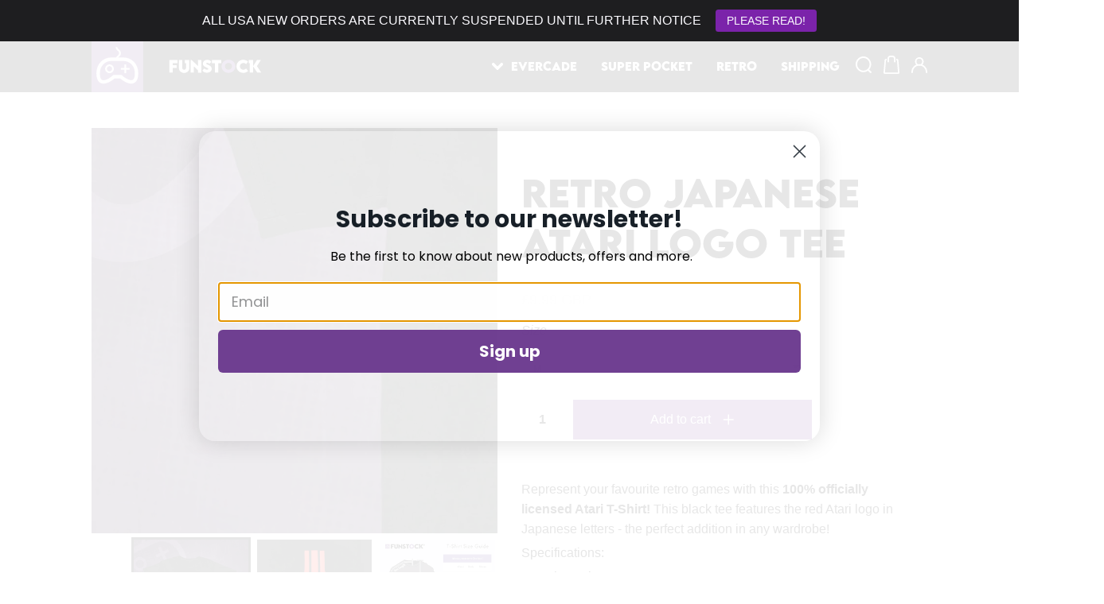

--- FILE ---
content_type: text/css
request_url: https://funstock.co.uk/cdn/shop/t/4/assets/application.css?v=13884674218738940701709220865
body_size: 8051
content:
@import"https://fonts.googleapis.com/css2?family=Roboto:ital,wght@0,400;0,700;1,400&display=swap";@import"https://fonts.googleapis.com/css2?family=Fredoka+One&display=swap";@font-face{font-family:arcade;src:url(ARCADE_N.woff) format("woff")}@font-face{font-family:lemon;src:url(lemonmilk.woff) format("woff")}.col-1{width:8.33%}.col-2{width:16.66%}.col-3{width:25%}.col-4{width:33.33%}.col-5{width:41.66%}.col-6{width:50%}.col-7{width:58.33%}.col-8{width:66.66%}.col-9{width:75%}.col-10{width:83.33%}.col-11{width:91.66%}.col-12{width:100%}[class*=col-]{float:left;padding:15px}@media only screen and (max-width: 37.5em){[class*=col-]{width:100%}}.flex-grid{display:-webkit-box;display:-ms-flexbox;display:flex}.flex-grid .col{-webkit-box-flex:1;-ms-flex:1;flex:1}@media only screen and (max-width: 37.5em){.flex-grid{display:block}}@media only screen and (max-width: 37.5em){.flex-grid-thirds{display:block}}.flex-grid-thirds{display:-webkit-box;display:-ms-flexbox;display:flex;-webkit-box-pack:justify;-ms-flex-pack:justify;justify-content:space-between}.flex-grid-thirds .col{width:32%}.flex-grid-half{display:-webkit-box;display:-ms-flexbox;display:flex;-webkit-box-pack:justify;-ms-flex-pack:justify;justify-content:space-between}.flex-grid-half .col{width:48%}.flex-row{margin-bottom:3rem}.row{display:block;float:left;width:100%}.container{margin:auto;padding-left:10rem;padding-right:10rem;max-width:1600px}@media only screen and (max-width: 56.35em){.container{max-width:100%;padding-left:5rem;padding-right:5rem}}@media only screen and (max-width: 37.5em){.container{padding-left:1.5rem;padding-right:1.5rem}}.container:after,.container:before{content:"";display:table;clear:both}.flex-wrapper{display:-webkit-box;display:-ms-flexbox;display:flex;-ms-flex-wrap:wrap;flex-wrap:wrap;padding-left:6rem;padding-right:6rem;-webkit-box-pack:center;-ms-flex-pack:center;justify-content:center;-webkit-box-align:center;-ms-flex-align:center;align-items:center}.flex-wrapper-no-padding{display:-webkit-box;display:-ms-flexbox;display:flex;-webkit-box-align:center;-ms-flex-align:center;align-items:center;-ms-flex-wrap:wrap;flex-wrap:wrap}.container-large{margin:auto;max-width:1460px;padding-left:15px;padding-right:15px}@media only screen and (max-width: 56.35em){.container-large{max-width:100%}}.container-large:after,.container-large:before{content:"";display:table;clear:both}.container-small{position:relative;margin:auto;max-width:850px;padding-left:15px;padding-right:15px}@media only screen and (max-width: 56.35em){.container-small{max-width:100%}}.container-small:after,.container-small:before{content:"";display:table;clear:both}.default-padding{padding-top:6rem;padding-bottom:6rem}.default-padding-top{padding-top:6rem}.default-padding-bottom{padding-bottom:6rem}.default-margin{margin-top:6rem;margin-bottom:6rem}.default-margin-top{margin-top:6rem}.default-margin-bottom{margin-bottom:6rem}.no-padding{padding:0!important}.custom-padding{padding:2px}*,*:before,*:after{-webkit-box-sizing:border-box;box-sizing:border-box}button{-webkit-appearance:none;border:0}.btn{width:auto;height:auto;padding:1.5rem 3rem;position:relative;text-decoration:none;outline:none;cursor:pointer;display:inline-block}.btn span{font-family:Robot,sans-serif;font-size:1.6rem;z-index:10;position:relative;display:-webkit-box;display:-ms-flexbox;display:flex;-webkit-box-align:center;-ms-flex-align:center;align-items:center}.btn span svg{fill:#fff;width:15px;margin-left:15px;-webkit-transition:all .3s;transition:all .3s}.btn--purple{background-color:#723d97;color:#fff!important;-webkit-transition:all .3s;transition:all .3s}.btn--purple:after{content:"";position:absolute;left:0;top:0;height:100%;width:0;background-color:#3b204e;-webkit-transition:all .3s;transition:all .3s}.btn--purple:hover:after{width:100%}.btn--purple:hover svg{-webkit-transform:rotate(180deg);transform:rotate(180deg)}.btn--grey{background-color:#ececec;color:#000!important;-webkit-transition:all .3s;transition:all .3s}.btn--grey:after{content:"";position:absolute;left:0;top:0;height:100%;width:0;background-color:#b9b9b9;-webkit-transition:all .3s;transition:all .3s}.btn--grey:hover:after{width:100%}.btn--grey:hover svg{-webkit-transform:rotate(180deg);transform:rotate(180deg)}.btn--pink{background-color:#dc5cab;color:#fff;-webkit-transition:all .3s;transition:all .3s}.btn--pink:after{content:"";position:absolute;left:0;top:0;height:100%;width:0;background-color:#ad2579;-webkit-transition:all .3s;transition:all .3s}.btn--pink:hover:after{width:100%}.btn--pink:hover svg{-webkit-transform:rotate(180deg);transform:rotate(180deg)}.btn--blue{background-color:#0093f8;color:#fff;-webkit-transition:all .3s;transition:all .3s}.btn--blue:after{content:"";position:absolute;left:0;top:0;height:100%;width:0;background-color:#005792;-webkit-transition:all .3s;transition:all .3s}.btn--blue:hover:after{width:100%}.btn--blue:hover svg{-webkit-transform:rotate(180deg);transform:rotate(180deg)}.btn--black{background-color:#000;color:#fff;-webkit-transition:all .3s;transition:all .3s}.btn--black:after{content:"";position:absolute;left:0;top:0;height:100%;width:0;background-color:#333;-webkit-transition:all .3s;transition:all .3s}.btn--black:hover:after{width:100%}.btn--black:hover svg{-webkit-transform:rotate(180deg);transform:rotate(180deg)}.btn--red{background-color:#f03!important}.btn--disabled{background-color:#dc5cab;color:#fff;-webkit-transition:all .3s;transition:all .3s;opacity:.8;pointer-events:none}.btn--disabled:after{content:"";position:absolute;left:0;top:0;height:100%;width:0;background-color:#ad2579;-webkit-transition:all .3s;transition:all .3s}.btn--disabled:hover:after{width:100%}.btn--disabled:hover svg{-webkit-transform:rotate(180deg);transform:rotate(180deg)}.heading-primary,.heading-secondary{font-family:lemon,sans-serif;margin:0;text-transform:uppercase}.heading-primary{font-size:4.5rem}@media only screen and (max-width: 56.35em){.heading-primary{font-size:3.5rem}}@media only screen and (max-width: 37.5em){.heading-primary{font-size:2.5rem}}.heading-primary--smaller{font-size:3.5rem}.heading-secondary{font-size:2rem}.heading-small-italic,.heading-small-regular{font-family:Robot,sans-serif;margin:0;font-size:1.6rem}.heading-small-italic{font-style:italic}.heading-small-italic--pink{color:#dc5cab;font-weight:700}.heading-small-italic--purple{color:#723d97;font-weight:700}.heading-small-italic--blue{color:#0093f8;font-weight:700}.heading-small-bold{font-family:Robot,sans-serif;margin:0;font-size:1.8rem;font-weight:700}.paragraph-title{color:#000;font-family:Robot,sans-serif;font-weight:700;font-size:1.8rem;-webkit-transition:all .3s;transition:all .3s}.title-link{text-decoration:none;-webkit-transition:all .3s;transition:all .3s}.title-link:hover .paragraph-title{color:#4d4d4d}.price-title{font-family:Robot,sans-serif;font-weight:700;font-size:1.8rem;color:#723d97;display:inline-block!important}.price-title--pink{color:#dc5cab!important}.price-title--blue{color:#0093f8!important}.price-title--sold-out{position:relative}.price-title--sold-out:after{content:"";position:absolute;left:0;top:50%;-webkit-transform:translateY(-50%);transform:translateY(-50%);height:2px;width:100%;background:#723d97}.price-title--sold-out-pink{position:relative}.price-title--sold-out-pink:after{content:"";position:absolute;left:0;top:50%;-webkit-transform:translateY(-50%);transform:translateY(-50%);height:2px;width:100%;background:#dc5cab}.price-title--sold-out-blue{position:relative}.price-title--sold-out-blue:after{content:"";position:absolute;left:0;top:50%;-webkit-transform:translateY(-50%);transform:translateY(-50%);height:2px;width:100%;background:#0093f8}.discount-price{position:relative;color:#343434;font-size:1.5rem}.discount-price:after{content:"";position:absolute;left:0;top:50%;-webkit-transform:translateY(-50%);transform:translateY(-50%);height:1px;width:100%;background:#343434}.sold-out{background-color:#723d97;color:#fff!important;padding:3px 12px;font-family:Robot,sans-serif;font-size:1.4rem;display:inline-block;text-transform:uppercase}.sold-out--blue{background-color:#0093f8}.sold-out--pink{background-color:#dc5cab}select,input{font-family:Robot,sans-serif}.find-out-more{color:#fff;font-weight:700;font-size:1.6rem;display:-webkit-box;display:-ms-flexbox;display:flex;-ms-flex-wrap:wrap;flex-wrap:wrap;-webkit-box-pack:center;-ms-flex-pack:center;justify-content:center;-webkit-box-align:center;-ms-flex-align:center;align-items:center;width:100%}.find-out-more svg{fill:#fff;width:15px;margin-left:1rem}.cta-row{width:100%;padding-top:3rem;display:-webkit-box;display:-ms-flexbox;display:flex;-webkit-box-align:center;-ms-flex-align:center;align-items:center;-webkit-box-pack:center;-ms-flex-pack:center;justify-content:center}@media only screen and (max-width: 37.5em){.cta-row .btn{max-width:100%}}.hidden-desktop{display:none;width:100%}.hidden-mobile{display:block;width:100%}@media only screen and (max-width: 37.5em){.hidden-desktop{display:block}.hidden-mobile{display:none}}.asia-font{font-family:Fredoka One,cursive}.retro-font{font-family:arcade,sans-serif}.filter{display:-webkit-box;display:-ms-flexbox;display:flex;-webkit-box-pack:end;-ms-flex-pack:end;justify-content:flex-end;-webkit-box-align:center;-ms-flex-align:center;align-items:center;padding-top:3rem;padding-bottom:1.5rem;cursor:pointer}@media (max-width: 370px){.filter{display:block;padding:15px}.filter p,.filter select{margin-left:0!important}.filter select{margin-top:5px;margin-bottom:5px}}.filter p{font-size:1.5rem;margin:0}.filter select{margin-left:5px;-webkit-appearance:none;border:0;font-weight:700;font-size:1.5rem;outline:none;cursor:pointer;background-image:linear-gradient(45deg,transparent 50%,#000 50%),linear-gradient(135deg,#000 50%,transparent 50%);background-position:calc(100% - 20px) calc(1em + 8px),calc(100% - 15px) calc(1em + 8px);background-size:5px 5px,5px 5px,1px 1.5em;background-repeat:no-repeat}.filter .sort-paragraph{margin-left:15px}.pagination{display:-webkit-box;display:-ms-flexbox;display:flex;-webkit-box-pack:center;-ms-flex-pack:center;justify-content:center;padding-top:2rem;padding-bottom:2rem}.pagination span{width:35px;height:35px;display:-webkit-box;display:-ms-flexbox;display:flex;-webkit-box-pack:center;-ms-flex-pack:center;justify-content:center;-webkit-box-align:center;-ms-flex-align:center;align-items:center}.pagination span.active,.pagination span.current{background-color:#ececec;font-family:Robot,sans-serif;font-weight:400;text-decoration:none;color:#000;font-size:1.7rem}.pagination span a{text-decoration:none;color:#000;font-size:1.7rem;-webkit-transition:all .3s;transition:all .3s}.pagination span a:hover{color:#dc5cab}.pagination span a:after{display:none}table th,table td,table tr{font-family:Robot,sans-serif;font-size:1.6rem}.shopify-challenge__container{margin-top:3rem;margin-bottom:6rem}.shopify-challenge__container .shopify-challenge__button.btn{background-color:#723d97;color:#fff;-webkit-transition:all .3s;transition:all .3s;border:0;font-family:Robot,sans-serif;font-size:1.6rem}.shopify-challenge__container .shopify-challenge__button.btn:hover{background-color:#3b204e}.hidden-select,.italic-text-hidden{display:none}@media only screen and (max-width: 56.35em){.doubly-float{display:none}}.doubly-float .list{top:50px!important;right:0!important;left:auto!important}.no-margin-left span{margin-left:0!important}.purple-paragraph{color:#723d97;font-weight:700;font-size:1.9rem!important}.account-header{display:-webkit-box;display:-ms-flexbox;display:flex;-webkit-box-pack:justify;-ms-flex-pack:justify;justify-content:space-between;-webkit-box-align:center;-ms-flex-align:center;align-items:center}h1,h2,h3,h4,h5,h6{font-family:lemon,sans-serif;font-weight:500}span.text,p,a,ul,li{font-size:2.2rem;font-family:Robot,sans-serif;font-weight:400}p{line-height:1.6}ul li{font-size:1.6rem}ul li span{font-size:1.9rem}ul li p{font-size:1.9rem;margin-bottom:0}li{font-size:1.6rem}li span{font-size:1.9rem}li p{font-size:1.9rem;margin-bottom:0}ul{padding-left:20px}html{font-size:62.5%}@media only screen and (max-width: 75em){html{font-size:58%}}@media only screen and (max-width: 56.35em){html{font-size:56%}}@media only screen and (max-width: 37.5em){html{font-size:54%}}body{margin:0;overflow-x:hidden}body.menu-active{overflow:hidden}::-moz-selection{background:#000}::selection{background:#000}ul li p:before{display:none}.single .col-4 img{width:100%}.single h1 a{color:#0a1830;font-weight:500;font-size:3.5rem}.white-text{color:#fff!important}.cart{padding-top:6rem;padding-bottom:6rem}.cart h1,.cart h2{text-align:center}.cart table{width:100%;border-collapse:collapse;margin-top:6rem}.cart table thead th{font-size:1.5rem;border-bottom:2px solid #ececec;padding-bottom:2rem}.cart table tbody{margin-top:2rem;margin-bottom:2rem}.cart table tbody tr{border-bottom:2px solid #ececec}.cart table tbody tr td{padding-top:2rem;padding-bottom:2rem;text-align:center;font-weight:700}.cart table tbody tr td a img{max-width:100px;max-height:100px;width:100%;height:auto;-o-object-fit:cover;object-fit:cover}.cart table tbody tr td input{width:60px;max-width:100%;background:#f9f9f9;height:50px;text-align:center;outline:none;border:none;padding-left:10px;font-weight:700;font-size:1.6rem}.cart table tbody tr .product-title a{display:block;color:#000;text-decoration:none;text-align:left;font-size:1.5rem;font-weight:700;margin-bottom:4px}.cart table tbody tr .product-title a.underline{text-decoration:none;position:relative;display:inherit;padding-top:1.5rem}.cart table tbody tr .product-title a.underline:after{content:"";position:absolute;left:0;bottom:-2px;background:#000;width:100%;height:2px;-webkit-transition:all .3s;transition:all .3s}.cart table tbody tr .product-title a.underline:hover:after{width:50%}.cart table tbody tr .product-title p{margin:0;display:block;text-align:left;font-size:1.5rem}.cart__footer{max-width:580px;float:right;margin-bottom:6rem}.cart__footer p{margin-top:2rem;margin-bottom:0;text-align:right}.cart__footer .small-paragraph{font-size:1.5rem;margin-top:0;margin-bottom:2rem}.cart__footer .button-container{display:-webkit-box;display:-ms-flexbox;display:flex;-ms-flex-wrap:wrap;flex-wrap:wrap;-webkit-box-pack:center;-ms-flex-pack:center;justify-content:center}.cart__footer .button-container .btn--grey{width:28%;margin-right:2%}.cart__footer .button-container .btn--purple{width:70%;font-weight:700}.cart__footer .button-container .btn span{-webkit-box-pack:center;-ms-flex-pack:center;justify-content:center}.cart__footer .button-container .additional-checkout-buttons{margin-top:1rem;display:block;margin-left:auto}.cart__footer .button-container .additional-checkout-buttons .iZJMuEDN4NxKS3mrxcBP9{-webkit-box-orient:horizontal!important;-webkit-box-direction:normal!important;-ms-flex-direction:row!important;flex-direction:row!important}.cart__footer .button-container .additional-checkout-buttons ._2PfRg7DFvcstLFRNRf5W1e{width:100%!important;margin-left:10px!important}.cart__empty p{text-align:center}.cart__empty .cta-row{padding-top:0}.cbb-shipping-rates-calculator{max-width:640px!important}.cbb-shipping-rates-calculator h4{font-family:lemon,sans-serif;padding-bottom:3rem!important;font-size:2rem!important}.cbb-shipping-rates-calculator *{font-family:Robot,sans-serif;font-size:1.6rem}.cbb-shipping-rates-calculator-totals span{margin:1rem 0}#cbb-shipping-rates-calculator-cart-total{padding-top:1rem}.cbb-shipping-rates-calculator-change-shipping-address{border-top:2px solid #000!important}.cbb-shipping-rates-calculator-change-shipping-address a{color:#000;text-decoration:none;text-align:left;font-size:1.5rem;font-weight:700!important;position:relative;display:inherit;padding-top:1.5rem}.cbb-shipping-rates-calculator-change-shipping-address a:after{content:"";position:absolute;left:0;bottom:-2px;background:#000;width:100%;height:2px;-webkit-transition:all .3s;transition:all .3s}.cbb-shipping-rates-calculator-change-shipping-address a:hover:after{width:50%}#cbb-shipping-rates-calculator-form button{background-color:#723d97!important;color:#fff;-webkit-transition:all .3s;transition:all .3s;position:relative}.shopify-policy__container{max-width:900px;padding-left:15px;padding-right:15px;margin:auto;padding-top:3rem;padding-bottom:3rem}.shopify-policy__container h1{font-size:4.5rem;text-align:left;text-transform:uppercase}.shopify-policy__container h2{font-size:2rem;text-transform:uppercase;text-align:left}.shopify-policy__container p,.shopify-policy__container div,.shopify-policy__container li{font-size:1.6rem;text-align:left;line-height:1.6;font-family:Robot,sans-serif}.shopify-policy__container ul{list-style:none}.shopify-policy__container a{color:#723d97;font-size:1.6rem;text-decoration:none;font-weight:700;position:relative;-webkit-transition:all .3s;transition:all .3s;padding:0;-webkit-backface-visibility:hidden}.shopify-policy__container a:hover{color:#000}.shopify-policy__container a:hover:after{background:#000;-webkit-backface-visibility:hidden;width:50%}.shopify-policy__container a:after{content:"";position:absolute;left:0;bottom:-3px;width:100%;height:2px;background-color:#723d97;-webkit-transition:all .3s;transition:all .3s;z-index:-1}.shopify-policy__container table td{border:2px solid #ececec;padding:1rem}#shopify-section-hero-slideshow,#shopify-section-1620725918c0fcaca5,#shopify-section-hero-slideshow-retro{background:#000}.hero-slider{max-width:1600px;margin:auto;position:relative}.hero-slider .splide__track{position:relative}.hero-slider .splide__track:after{content:"";position:absolute;width:7%;height:100%;background:#02020200;top:0;left:0;-webkit-transition:all .3s;transition:all .3s;z-index:10;background-image:-webkit-gradient(linear,left top,right top,from(black),to(rgba(255,0,0,0)));background-image:linear-gradient(to right,#000,#f000)}@media (max-width: 900px){.hero-slider .splide__track:after{display:none}}.hero-slider .splide__track:before{content:"";position:absolute;width:7%;height:100%;background:#02020200;top:0;right:0;-webkit-transition:all .3s;transition:all .3s;z-index:10;background-image:-webkit-gradient(linear,left top,right top,from(rgba(255,0,0,0)),to(black));background-image:linear-gradient(to right,#f000,#000)}@media (max-width: 900px){.hero-slider .splide__track:before{display:none}}.hero-slider .splide__list{will-change:auto!important;position:relative}.hero-slider .splide__slide{position:relative;background:#000}.hero-slider .splide__slide.darkmode .content{padding:3rem;z-index:10}@media only screen and (max-width: 56.35em){.hero-slider .splide__slide.darkmode .content{padding-left:5rem;padding-right:5rem;padding-top:5rem}}@media only screen and (max-width: 37.5em){.hero-slider .splide__slide.darkmode .content{padding-left:0;padding-right:3rem;padding-top:5rem}}.hero-slider .splide__slide.darkmode .content:after{content:"";position:absolute;left:0;top:0;background-color:#0006;width:100%;height:100%;z-index:-1}@media only screen and (max-width: 56.35em){.hero-slider .splide__slide.darkmode .content:after{display:none}}.hero-slider .splide__slide.is-active .content{z-index:15}.hero-slider .splide__slide img{width:100%}.hero-slider .splide__arrow{background:transparent;opacity:1;width:50px;height:50px}@media only screen and (max-width: 56.35em){.hero-slider .splide__arrow{top:40%;width:35px;height:35px}}@media only screen and (max-width: 37.5em){.hero-slider .splide__arrow{top:35%;width:25px;height:25px}}.hero-slider .splide__arrow svg{fill:#fff;width:100%;height:auto}.hero-slider .content{position:absolute;bottom:5%;left:6rem;width:auto;-webkit-transition:all .6s;transition:all .6s;display:-webkit-box;display:-ms-flexbox;display:flex;-webkit-box-orient:vertical;-webkit-box-direction:normal;-ms-flex-direction:column;flex-direction:column}@media only screen and (max-width: 75em){.hero-slider .content{position:relative;background:#000;width:100%;left:10rem;bottom:0}}@media only screen and (max-width: 56.35em){.hero-slider .content{padding-left:0;padding-right:5rem;padding-top:5rem;left:5rem}}@media only screen and (max-width: 37.5em){.hero-slider .content{padding-left:0;left:2rem;padding-right:3rem;padding-top:5rem}}.hero-slider .content h1,.hero-slider .content h2,.hero-slider .content h3{color:#fff}.hero-slider .content .heading-small-bold{margin-top:2rem}.hero-slider .content__buttons{display:-webkit-box;display:-ms-flexbox;display:flex;margin-top:3rem;-ms-flex-wrap:wrap;flex-wrap:wrap}.hero-slider .content__buttons .btn{margin-right:1rem;margin-top:1rem}@media only screen and (max-width: 37.5em){.hero-slider .content__buttons .btn{width:100%}}@media only screen and (max-width: 56.35em){.hero-slider .hidden-desktop{display:none!important}.hero-slider .hidden-mobile{display:block!important}}@media only screen and (max-width: 37.5em){.hero-slider .hidden-desktop{display:block!important}.hero-slider .hidden-mobile{display:none!important}}nav{background:#000;z-index:999}nav .navbar-container{display:-webkit-box;display:-ms-flexbox;display:flex}nav .navbar-container__left{display:-webkit-box;display:-ms-flexbox;display:flex;-webkit-box-align:center;-ms-flex-align:center;align-items:center;padding:0 15px;width:20%}@media (max-width: 1140px){nav .navbar-container__left{width:80%}}nav .navbar-container__left .header-icon{max-width:70px;width:35%;margin-right:3rem}nav .navbar-container__left a{font-size:0;display:-webkit-box;display:-ms-flexbox;display:flex}nav .navbar-container__left .logo{max-width:65%;width:215px}nav .navbar-container__right{padding:0 15px;display:-webkit-box;display:-ms-flexbox;display:flex;-ms-flex-wrap:wrap;flex-wrap:wrap;-webkit-box-pack:end;-ms-flex-pack:end;justify-content:flex-end;-webkit-box-align:center;-ms-flex-align:center;align-items:center;width:80%}@media (max-width: 700px){nav .navbar-container__right{width:20%}}nav .navbar-container__right ul{display:-webkit-box;display:-ms-flexbox;display:flex;-webkit-box-pack:end;-ms-flex-pack:end;justify-content:flex-end;-webkit-box-align:center;-ms-flex-align:center;align-items:center;-webkit-transition:all .3s;transition:all .3s;margin:0}@media (max-width: 1140px){nav .navbar-container__right ul{opacity:0}nav .navbar-container__right ul li{display:none!important}}nav .navbar-container__right ul .retro-list a:hover{color:#5fbeff}nav .navbar-container__right ul .asia-list a:hover{color:#eeb0d6}nav .navbar-container__right ul li.has-child .child-links{display:none!important}@media (min-width: 1254px){nav .navbar-container__right ul li.has-child:hover .child-links{display:block!important}}nav .navbar-container__right ul li{display:-webkit-box;display:-ms-flexbox;display:flex;-webkit-box-align:center;-ms-flex-align:center;align-items:center;margin-right:30px}nav .navbar-container__right ul li.list-icon{margin-right:15px;position:relative}nav .navbar-container__right ul li:last-of-type{margin-right:0}nav .navbar-container__right ul li a{font-family:lemon,sans-serif;color:#fff;text-transform:uppercase;text-decoration:none;font-size:1.4rem;-webkit-transition:all .3s;transition:all .3s}@media (max-width: 1140px){nav .navbar-container__right ul li a{font-size:2rem}}nav .navbar-container__right ul li a:hover{color:#723d97}nav .navbar-container__right ul li a:hover svg path{stroke:#723d97}nav .navbar-container__right ul li a:hover.has-child-link--asia{color:#eeb0d6}nav .navbar-container__right ul li a:hover.has-child-link--asia svg path{stroke:#eeb0d6}nav .navbar-container__right ul li a:hover.has-child-link--retro{color:#5fbeff}nav .navbar-container__right ul li a:hover.has-child-link--retro svg path{stroke:#5fbeff}nav .navbar-container__right ul li .checkout-counter{position:absolute;right:-10px;top:-10px;color:#fff;background:#723d97;border-radius:100%;font-size:1.3rem;width:23px;height:23px;display:-webkit-box;display:-ms-flexbox;display:flex;-webkit-box-pack:center;-ms-flex-pack:center;justify-content:center;-webkit-box-align:center;-ms-flex-align:center;align-items:center;font-family:lemon,sans-serif}nav .navbar-container__right ul li .checkout-counter--pink{background:#dc5cab}nav .navbar-container__right ul li .checkout-counter--blue{background:#0093f8}nav .navbar-container__right ul li .icon{display:block;-webkit-transition:all .3s;transition:all .3s}nav .navbar-container__right ul li .icon--profile{width:20px}nav .navbar-container__right ul li .icon--search{width:20px;fill:#fff}nav .navbar-container__right ul li .icon--cart{width:20px;fill:#fff}nav .navbar-container__right ul li .icon:hover{opacity:.8}nav .navbar-container__right ul li .shopify-currency-form select{outline:none;background:transparent;color:#fff;border:none;font-family:lemon,sans-serif}nav .navbar-container__right ul li .shopify-currency-form select option{background-color:#000;color:#fff;font-family:lemon,sans-serif}nav .navbar-container__right ul .has-child{position:relative}nav .navbar-container__right ul .has-child a{display:-webkit-box;display:-ms-flexbox;display:flex;-webkit-box-align:center;-ms-flex-align:center;align-items:center}nav .navbar-container__right ul .has-child a:hover svg{fill:#723d97}nav .navbar-container__right ul .has-child a svg{fill:#fff;-webkit-transition:all .3s;transition:all .3s;width:14px;margin-right:10px}nav .navbar-container__right ul .has-child .child-links{display:none;position:absolute;top:20px;left:0;background:#000;padding:15px;z-index:100;width:265px}nav .navbar-container__right ul .has-child .child-links a{font-size:1.4rem;line-height:2.4}@media (max-width: 1140px){nav .navbar-container__right ul .has-child .child-links a{font-size:2rem}}@media (max-width: 1140px){nav .navbar-container__right ul .has-child .child-links{position:relative;display:-webkit-box;display:-ms-flexbox;display:flex;-ms-flex-wrap:wrap;flex-wrap:wrap;-webkit-box-pack:center;-ms-flex-pack:center;justify-content:center;-webkit-box-orient:vertical;-webkit-box-direction:normal;-ms-flex-direction:column;flex-direction:column;bottom:0;left:auto;opacity:1;padding:0}nav .navbar-container__right ul .has-child .child-links li{margin-bottom:0}nav .navbar-container__right ul .has-child .child-links li a{text-align:center}}nav .navbar-container__right ul .has-child .child-links.active{display:-webkit-box!important;display:-ms-flexbox!important;display:flex!important}@media (min-width: 1254px){nav .navbar-container__right ul .has-child .child-links.active{display:none!important}}nav .navbar-container__right ul .has-child .child-links.active a{font-size:1.5rem}nav .navbar-container__right ul .has-child .child-links.active li{margin-top:3px;margin-bottom:3px}nav .navbar-container__right ul .has-child .child-links.child-links--asia li a:hover{color:#eeb0d6!important}nav .navbar-container__right ul .has-child .child-links.child-links--retro li a:hover{color:#5fbeff!important}.menu-toggle{display:none;z-index:200;position:absolute;-webkit-box-pack:justify;-ms-flex-pack:justify;justify-content:space-between;width:30px;height:18px;cursor:pointer;-webkit-box-orient:vertical;-webkit-box-direction:normal;-ms-flex-direction:column;flex-direction:column}@media (max-width: 1140px){.menu-toggle{display:-webkit-box;display:-ms-flexbox;display:flex}}.menu-toggle div{height:2px;width:100%;background:#fff;-webkit-transition:all .3s;transition:all .3s}.menu-toggle.active{-webkit-box-pack:center;-ms-flex-pack:center;justify-content:center}.menu-toggle.active .top{-webkit-transform:rotate(315deg);transform:rotate(315deg)}.menu-toggle.active .middle{opacity:0}.menu-toggle.active .bottom{-webkit-transform:rotate(-315deg);transform:rotate(-315deg);margin-top:-3px}.main-nav.active{opacity:1;margin-top:0;display:-webkit-box;display:-ms-flexbox;display:flex;-webkit-box-pack:center;-ms-flex-pack:center;justify-content:center;-webkit-box-orient:vertical;-webkit-box-direction:normal;-ms-flex-direction:column;flex-direction:column;position:absolute;width:100%;height:100vh;background:#000;top:0;right:0;z-index:100;padding:0}.main-nav.active li{margin:15px 0;display:-webkit-box!important;display:-ms-flexbox!important;display:flex!important}.main-nav.active .has-child{-webkit-box-orient:vertical;-webkit-box-direction:normal;-ms-flex-direction:column;flex-direction:column}.main-nav.active .doubly-float{display:none!important;top:auto!important;left:auto!important;right:auto!important;bottom:10%!important}@media only screen and (max-width: 56.35em){.main-nav.active .doubly-float{display:block!important}}.main-nav .icons{display:-webkit-box;display:-ms-flexbox;display:flex;padding-left:20px!important}@media (max-width: 1254px){.main-nav .icons{margin-left:0;padding-left:0!important}}.newsletter{background:#000;padding:3rem 0}@media only screen and (max-width: 75em){.newsletter .flex-wrapper{padding-left:0;padding-right:0}}.newsletter .errors ul{list-style:none;padding:0;margin:1rem 0 0}.newsletter .errors ul li{color:#f03;font-family:Robot,sans-serif;font-size:1.5rem!important}.newsletter .thanks{font-size:2.2rem;font-family:Robot,sans-serif;color:#fff;margin:0}.newsletter h1,.newsletter h2,.newsletter h3,.newsletter h4{color:#fff}.newsletter .col-6{padding:0}.newsletter__left{display:-webkit-box;display:-ms-flexbox;display:flex;-webkit-box-orient:horizontal;-webkit-box-direction:normal;-ms-flex-direction:row;flex-direction:row}@media (max-width: 1200px){.newsletter__left{-webkit-box-orient:vertical;-webkit-box-direction:normal;-ms-flex-direction:column;flex-direction:column}}@media only screen and (max-width: 37.5em){.newsletter__left{margin-bottom:3rem}}.newsletter__left h2,.newsletter__left h3{line-height:1}.newsletter__left h3{margin-top:auto;margin-left:2rem}@media (max-width: 1200px){.newsletter__left h3{margin-top:2rem;margin-left:0}}.newsletter__right .col-8{padding:0;display:-webkit-box;display:-ms-flexbox;display:flex}@media (max-width: 1200px){.newsletter__right .col-8{width:100%;margin-bottom:1rem}}.newsletter__right .col-8 input{-webkit-appearance:none;background:#fff;border:0;border-radius:0;width:100%;height:auto;padding:1.5rem 3rem;position:relative;text-decoration:none;-webkit-transition:all .3s;transition:all .3s;display:inline-block;border:2.5px solid #FFF;color:#000;font-family:Robot,sans-serif;font-weight:700;margin-right:.5rem}.newsletter__right .col-8 input:active,.newsletter__right .col-8 input:focus{border:2.5px solid #723d97;outline:none;color:#723d97}@media (max-width: 1425px){.newsletter__right .col-8 input{margin-right:0}}.newsletter__right .col-4{padding:0}@media (max-width: 1200px){.newsletter__right .col-4{width:100%}}@media only screen and (max-width: 37.5em){.newsletter__right .col-4{width:100%;margin:auto}}.newsletter__right .col-4 button{cursor:pointer;display:inline-block;width:100%;margin-left:.5rem}@media (max-width: 1425px){.newsletter__right .col-4 button{margin-left:0}}.newsletter__right .col-4 button svg{float:right;margin-left:auto}.featured-collection{padding-top:3rem;padding-bottom:3rem}.featured-collection .banner{position:relative;padding:0 1rem}@media only screen and (max-width: 37.5em){.featured-collection .banner{padding:0}}.featured-collection .banner img{width:100%;-o-object-fit:cover;object-fit:cover}.featured-collection .banner .image-block{background:#343434;height:100px;width:100%}.featured-collection .banner__content{position:absolute;left:6rem;bottom:2rem;display:-webkit-box;display:-ms-flexbox;display:flex;-webkit-box-align:end;-ms-flex-align:end;align-items:flex-end}.featured-collection .banner__content h2,.featured-collection .banner__content h3{line-height:1;color:#fff}.featured-collection .banner__content h3{margin-left:2rem}@media only screen and (max-width: 56.35em){.featured-collection .banner__content{-webkit-box-align:start;-ms-flex-align:start;align-items:flex-start;-webkit-box-orient:vertical;-webkit-box-direction:normal;-ms-flex-direction:column;flex-direction:column;left:3rem;top:50%;-webkit-transform:translateY(-50%);transform:translateY(-50%);bottom:auto}.featured-collection .banner__content h3{margin-left:0;margin-top:1rem}}.featured-collection .collection-slider{margin-top:1.5rem}.featured-collection .collection-slider img{width:100%;height:100%}.featured-collection .collection-slider .splide__list{padding-left:0!important}.featured-collection .collection-slider .splide__slide{padding:0 1rem}@media only screen and (max-width: 37.5em){.featured-collection .collection-slider .splide__slide{opacity:0;-webkit-transition:all .01s;transition:all .01s}.featured-collection .collection-slider .splide__slide.is-active{opacity:1}}.featured-collection .collection-slider .splide__arrow{background:transparent;opacity:1;width:50px;height:50px}.featured-collection .collection-slider .splide__arrow svg{fill:#000;width:100%;height:auto}@media only screen and (max-width: 37.5em){.featured-collection .collection-slider .splide__arrow svg{fill:#000}}.featured-collection .collection-slider .splide__arrow--next{right:-7rem}@media only screen and (max-width: 56.35em){.featured-collection .collection-slider .splide__arrow--next{right:0}}.featured-collection .collection-slider .splide__arrow--prev{left:-7rem}@media only screen and (max-width: 56.35em){.featured-collection .collection-slider .splide__arrow--prev{left:0}}.featured-collection .collection-slider__image{position:relative}.featured-collection .collection-slider__image:after{background:transparent;-webkit-transition:all .3s;transition:all .3s;content:"";position:absolute;left:0;top:0;height:100%;width:100%;opacity:1}.featured-collection .collection-slider__image:hover:after{background:#02020299}.featured-collection .collection-slider__image:hover .find-out-more{opacity:1}.featured-collection .collection-slider__image:hover svg{-webkit-transform:rotate(90deg);transform:rotate(90deg)}.featured-collection .collection-slider__image .find-out-more{position:absolute;opacity:0;top:50%;left:50%;-webkit-transform:translate(-50%,-50%);transform:translate(-50%,-50%);z-index:10;-webkit-transition:all .3s;transition:all .3s}.featured-collection .collection-slider__image svg{-webkit-transition:all .7s;transition:all .7s}.featured-collection .collection-slider__content h3{margin-bottom:0}.featured-collection .collection-slider__content p{margin-top:1rem;margin-bottom:1rem;font-size:1.6rem}.featured-collection .collection-slider__content .price-title{display:block;margin-top:1rem}.promo-banner{margin-top:3rem;background-color:#000}.promo-banner__container{position:relative;max-width:1600px;margin:auto}.promo-banner__container img{width:100%}.promo-banner__container img.hidden-mobile{min-height:350px;-o-object-fit:cover;object-fit:cover}.promo-banner__container .header-icon{position:absolute;left:12rem;top:0;width:70px}@media only screen and (max-width: 56.35em){.promo-banner__container .header-icon{left:6rem}}@media only screen and (max-width: 37.5em){.promo-banner__container .header-icon{left:1rem}}.promo-banner__container .promo-banner-content-link{text-decoration:none}.promo-banner__container .promo-banner-content{z-index:10;position:absolute;bottom:6rem;left:12rem;width:80%;-webkit-transition:all .6s;transition:all .6s;display:-webkit-box;display:-ms-flexbox;display:flex;-webkit-box-orient:vertical;-webkit-box-direction:normal;-ms-flex-direction:column;flex-direction:column}@media (max-width: 1480px){.promo-banner__container .promo-banner-content{bottom:2rem}}@media only screen and (max-width: 56.35em){.promo-banner__container .promo-banner-content{bottom:3rem;left:6rem}}@media only screen and (max-width: 37.5em){.promo-banner__container .promo-banner-content{position:relative;background:#000;width:100%;left:0;padding:3rem}}.promo-banner__container .promo-banner-content h1,.promo-banner__container .promo-banner-content h2,.promo-banner__container .promo-banner-content h3{color:#fff;text-decoration:none}.promo-banner__container .promo-banner-content .heading-small-bold{margin-top:2rem}.promo-banner__container .promo-banner-content__buttons{display:-webkit-box;display:-ms-flexbox;display:flex;margin-top:3rem;-ms-flex-wrap:wrap;flex-wrap:wrap}.promo-banner__container .promo-banner-content__buttons .btn{margin-right:1rem;margin-top:1rem}@media only screen and (max-width: 37.5em){.promo-banner__container .promo-banner-content__buttons .btn{width:100%}}.promo-banner__container .promo-banner-content__buttons .heading-small-bold{margin-top:0;margin-left:2rem}.featured-products{margin-top:3rem}.featured-products .banner{position:relative;padding:0 1rem}@media only screen and (max-width: 37.5em){.featured-products .banner{padding:0}}.featured-products .banner img{width:100%;-o-object-fit:cover;object-fit:cover}.featured-products .banner .image-block{background:#343434;height:100px;width:100%}.featured-products .banner__content{position:absolute;left:6rem;bottom:2rem;display:-webkit-box;display:-ms-flexbox;display:flex;-webkit-box-align:end;-ms-flex-align:end;align-items:flex-end}.featured-products .banner__content h2,.featured-products .banner__content h3{line-height:1;color:#fff}.featured-products .banner__content h3{margin-left:2rem}@media only screen and (max-width: 56.35em){.featured-products .banner__content{-webkit-box-align:start;-ms-flex-align:start;align-items:flex-start;-webkit-box-orient:vertical;-webkit-box-direction:normal;-ms-flex-direction:column;flex-direction:column;left:3rem;top:50%;-webkit-transform:translateY(-50%);transform:translateY(-50%);bottom:auto}.featured-products .banner__content h3{margin-left:0;margin-top:1rem}}.featured-products .products{margin-top:2rem;display:-webkit-box;display:-ms-flexbox;display:flex;-ms-flex-wrap:wrap;flex-wrap:wrap}.featured-products .products__single{padding:0 1rem}@media only screen and (max-width: 56.35em){.featured-products .products__single{width:50%;margin-bottom:1.5rem}}@media only screen and (max-width: 37.5em){.featured-products .products__single{width:100%;padding:0!important;margin-bottom:2rem}}.featured-products .products__single img{width:100%;height:auto}.featured-products .products__image{position:relative;display:-webkit-box;display:-ms-flexbox;display:flex;-webkit-box-align:start;-ms-flex-align:start;align-items:flex-start}.featured-products .products__image:after{background:transparent;-webkit-transition:all .3s;transition:all .3s;content:"";position:absolute;left:0;top:0;height:100%;width:100%;opacity:1}.featured-products .products__image:hover:after{background:#02020299}.featured-products .products__image:hover .find-out-more{opacity:1}.featured-products .products__image:hover svg{-webkit-transform:rotate(90deg);transform:rotate(90deg)}.featured-products .products__image .find-out-more{position:absolute;opacity:0;top:50%;left:50%;-webkit-transform:translate(-50%,-50%);transform:translate(-50%,-50%);z-index:10;-webkit-transition:all .3s;transition:all .3s}.featured-products .products__image svg{-webkit-transition:all .7s;transition:all .7s}.featured-products .products__content h3{margin-bottom:0;margin-top:2rem}.featured-products .products__content p{margin-top:1rem;margin-bottom:1rem;font-size:1.6rem}.signup-banner{margin-top:6rem;background-color:#000}.signup-banner__container{position:relative;max-width:1600px;margin:auto}.signup-banner__container img{width:100%;-o-object-fit:cover;object-fit:cover;min-height:247px}@media only screen and (max-width: 37.5em){.signup-banner__container img{display:none}}.signup-banner__content{position:absolute;left:12rem;top:50%;-webkit-transform:translateY(-50%);transform:translateY(-50%);z-index:10;display:-webkit-box;display:-ms-flexbox;display:flex;-ms-flex-line-pack:center;align-content:center;-webkit-box-orient:vertical;-webkit-box-direction:normal;-ms-flex-direction:column;flex-direction:column}@media only screen and (max-width: 37.5em){.signup-banner__content{position:relative;left:0;top:0;background:#000;padding:30px;-webkit-transform:none;transform:none}}.signup-banner__content h2{color:#fff;margin-bottom:1.5rem}@media only screen and (max-width: 37.5em){.signup-banner__content__form{display:block;width:100%}}.signup-banner__content__form .thanks{font-size:2rem;font-family:lemon,sans-serif;color:#fff}.signup-banner__content__form .btn{margin-left:.5rem}@media only screen and (max-width: 37.5em){.signup-banner__content__form .btn{margin-left:0;margin-top:1rem;width:100%}}.signup-banner__content__form input{-webkit-appearance:none;background:#fff;border:0;border-radius:0;max-width:300px;width:100%;height:auto;padding:1.5rem 3rem;position:relative;text-decoration:none;-webkit-transition:all .3s;transition:all .3s;display:inline-block;border:2px solid #FFF;color:#000;font-family:Robot,sans-serif;font-weight:700}.signup-banner__content__form input:active,.signup-banner__content__form input:focus{border:2px solid #723d97;outline:none;color:#723d97}@media only screen and (max-width: 37.5em){.signup-banner__content__form input{width:100%;max-width:100%}}.trustpilot{padding-top:6rem;padding-bottom:6rem;background:#ececec}.trustpilot__content{display:-webkit-box;display:-ms-flexbox;display:flex;-ms-flex-line-pack:center;align-content:center;-webkit-box-align:center;-ms-flex-align:center;align-items:center;-webkit-box-pack:center;-ms-flex-pack:center;justify-content:center;-webkit-box-orient:vertical;-webkit-box-direction:normal;-ms-flex-direction:column;flex-direction:column}.trustpilot__content img{max-width:250px;margin-bottom:3rem}.trustpilot__content p,.trustpilot__content a{color:#000;font-size:1.8rem;font-weight:700;text-align:center;line-height:1.6;max-width:1200px;margin:0}.trustpilot__content a{-webkit-transition:all .3s;transition:all .3s}.trustpilot__content a:hover{color:#723d97}footer{background-color:#212121;padding-top:4rem;padding-bottom:4rem}footer .payment-icons{display:-webkit-box;display:-ms-flexbox;display:flex}@media only screen and (max-width: 56.35em){footer .payment-icons{-webkit-box-pack:center;-ms-flex-pack:center;justify-content:center;padding-bottom:3rem!important}}footer .payment-icons svg{margin:2px}footer h3.paragraph-title{color:#fff}@media only screen and (max-width: 56.35em){footer .footer-top .socials-column{width:100%}}@media only screen and (max-width: 56.35em){footer .footer-top .socials-column h3{text-align:center}}footer .footer-top .socials-column ul{display:-webkit-box;display:-ms-flexbox;display:flex;list-style:none;-webkit-box-pack:start;-ms-flex-pack:start;justify-content:flex-start;-webkit-box-orient:horizontal;-webkit-box-direction:normal;-ms-flex-direction:row;flex-direction:row;padding:0}@media only screen and (max-width: 56.35em){footer .footer-top .socials-column ul{-webkit-box-pack:center;-ms-flex-pack:center;justify-content:center}}footer .footer-top .socials-column ul li.pink svg:hover{fill:#dc5cab}footer .footer-top .socials-column ul li.blue svg:hover{fill:#0093f8}footer .footer-top .socials-column ul svg{fill:#fff;-webkit-transition:all .3s;transition:all .3s;width:30px}footer .footer-top .socials-column ul svg:hover{fill:#723d97}@media only screen and (max-width: 56.35em){footer .footer-top .menu-column{display:block;text-align:center;padding-top:0;padding-bottom:0;width:100%}}footer .footer-top .menu-column ul{list-style:none;padding:0}footer .footer-top .menu-column ul li a{font-size:1.6rem;color:#fff;line-height:1.8;text-decoration:none;position:relative}footer .footer-top .menu-column ul li a:after{content:"";position:absolute;left:0;bottom:-2px;height:2px;width:0;-webkit-transition:all .3s;transition:all .3s;background-color:#fff}footer .footer-top .menu-column ul li a:hover:after{width:100%}footer .footer-top .menu-column__contact p{color:#fff;margin:0;font-size:1.6rem;line-height:1.8}footer .footer-top .menu-column__contact a{font-size:1.6rem;color:#fff;line-height:1.8;text-decoration:none;position:relative}footer .footer-top .menu-column__contact a:after{content:"";position:absolute;left:0;bottom:-2px;height:2px;width:0;-webkit-transition:all .3s;transition:all .3s;background-color:#fff}footer .footer-top .menu-column__contact a:hover:after{width:100%}footer .footer-bottom{background-color:#212121;padding-bottom:4rem}footer .footer-bottom__bar{border-top:1px solid #343434;border-bottom:1px solid #343434;height:70px}@media only screen and (max-width: 37.5em){footer .footer-bottom__bar{display:-webkit-box;display:-ms-flexbox;display:flex}}footer .footer-bottom__bar .header-icon{max-width:70px;width:35%;margin-right:3rem}footer .footer-bottom__bar .logo{max-width:65%;width:215px}footer .footer-bottom__bar .flex-container{display:-webkit-box;display:-ms-flexbox;display:flex;-webkit-box-align:center;-ms-flex-align:center;align-items:center}footer .footer-bottom__bar a{line-height:0;display:-webkit-box;display:-ms-flexbox;display:flex}footer .footer-bottom__copyright p{color:#fff;margin-top:2rem;font-size:#FFF;font-size:1.4rem;margin-bottom:0}@media only screen and (max-width: 37.5em){footer .footer-bottom__copyright p{text-align:center}}footer .footer-bottom__copyright .address{margin-top:.5rem}footer .visually-hidden{display:none}.page-main-content{max-width:900px;padding-left:15px;padding-right:15px;margin:auto;padding-top:3rem;padding-bottom:3rem}.page-main-content h1{font-size:4.5rem;text-align:left;text-transform:uppercase}.page-main-content h2{font-size:2rem;text-transform:uppercase;text-align:left}.page-main-content p,.page-main-content div,.page-main-content li{font-size:1.6rem;text-align:left;line-height:1.6;font-family:Robot,sans-serif}.page-main-content a{color:#723d97;font-size:1.6rem;text-decoration:none;font-weight:700;position:relative;-webkit-transition:all .3s;transition:all .3s;padding:0;-webkit-backface-visibility:hidden}.page-main-content a:hover{color:#000}.page-main-content a:hover:after{background:#000;-webkit-backface-visibility:hidden;width:50%}.page-main-content a:after{content:"";position:absolute;left:0;bottom:-3px;width:100%;height:2px;background-color:#723d97;-webkit-transition:all .3s;transition:all .3s;z-index:-1}.collection-content .collection-box-container,.collection-content .collection-box-flex{display:-webkit-box;display:-ms-flexbox;display:flex;-ms-flex-wrap:wrap;flex-wrap:wrap}.collection-content .collection-box{position:relative}@media only screen and (max-width: 75em){.collection-content .collection-box{width:33.3333%}}@media only screen and (max-width: 56.35em){.collection-content .collection-box{width:50%}}@media only screen and (max-width: 37.5em){.collection-content .collection-box{width:100%}}.collection-content .collection-box__image{position:relative;display:-webkit-box;display:-ms-flexbox;display:flex;-webkit-box-align:start;-ms-flex-align:start;align-items:flex-start}.collection-content .collection-box__image img{width:100%;height:auto}.collection-content .collection-box__image svg{-webkit-transition:all .7s;transition:all .7s}.collection-content .collection-box__image:after{background:transparent;-webkit-transition:all .3s;transition:all .3s;content:"";position:absolute;left:0;top:0;height:100%;width:100%;opacity:1}.collection-content .collection-box__image:hover:after{background:#02020299}.collection-content .collection-box__image:hover .find-out-more{opacity:1}.collection-content .collection-box__image:hover svg{-webkit-transform:rotate(90deg);transform:rotate(90deg)}.collection-content .collection-box__image .find-out-more{position:absolute;opacity:0;top:50%;left:50%;-webkit-transform:translate(-50%,-50%);transform:translate(-50%,-50%);z-index:10;-webkit-transition:all .3s;transition:all .3s}.collection-content .collection-box__content h3{margin-bottom:0}.collection-content .collection-box__content p{margin:1rem 0;font-size:1.6rem}.collection-content .collection-box__content .price-title{display:block;margin-top:1rem}.collection-content .related-products-title{text-align:center;font-size:4rem;margin-bottom:2rem}.related-collections{padding-top:6rem}.related-collections a:hover .related img{-webkit-filter:sepia(1);filter:sepia(1)}.related-collections .related{position:relative}.related-collections .related img{width:100%;-o-object-fit:cover;object-fit:cover;-webkit-transition:all .3s;transition:all .3s}.related-collections .related__content{position:absolute;left:4rem;bottom:4rem;display:-webkit-box;display:-ms-flexbox;display:flex;-webkit-box-align:end;-ms-flex-align:end;align-items:flex-end}.related-collections .related__content h2,.related-collections .related__content h3{line-height:1;color:#fff}.related-collections .related__content h3{margin-left:2rem}@media only screen and (max-width: 56.35em){.related-collections .related__content{-webkit-box-align:start;-ms-flex-align:start;align-items:flex-start;-webkit-box-orient:vertical;-webkit-box-direction:normal;-ms-flex-direction:column;flex-direction:column;left:3rem;top:50%;-webkit-transform:translateY(-50%);transform:translateY(-50%);bottom:auto}.related-collections .related__content h3{margin-left:0;margin-top:1rem}}.product{margin-top:3rem;margin-bottom:3rem}.product__gallery{cursor:pointer}.product__gallery .splide__arrows button svg{opacity:0;-webkit-transition:all .3s;transition:all .3s}.product__gallery:hover .splide__arrows button svg{opacity:1}.product__gallery .splide__pagination{bottom:-40px}.product__gallery .splide__pagination__page{background:#000;opacity:1;width:10px;height:10px;margin:5px}.product__gallery .splide__pagination__page.is-active{background:#000;-webkit-transition:all .3s;transition:all .3s}.product__gallery .splide__arrow{background:transparent;opacity:1;width:50px;height:50px}@media only screen and (max-width: 56.35em){.product__gallery .splide__arrow{width:35px;height:35px}}@media only screen and (max-width: 37.5em){.product__gallery .splide__arrow{width:25px;height:25px}}.product__gallery .splide__arrow svg{fill:#000;width:100%;height:auto;-webkit-transition:all .3s;transition:all .3s}.product__gallery .splide__arrow svg:hover{opacity:.8}.product__gallery #thumbnails-splide{margin-top:5px;cursor:pointer}.product__gallery .thumbnails .splide__slide{-webkit-transition:all .3s;transition:all .3s}.product__gallery .thumbnails .splide__slide:hover{border:3px solid #000!important}.product__content{padding-top:6rem}@media only screen and (max-width: 56.35em){.product__content{padding-top:1rem}}.product__content h1{margin-top:.5rem;margin-bottom:.5rem}.product__content h2{font-size:2.2rem;margin-bottom:.5rem}.product__content h3{font-size:2rem;margin-bottom:.5rem}.product__content h4{font-size:1.9rem;margin-bottom:.5rem}.product__content h5{font-size:1.8rem;margin-bottom:.5rem}.product__content h6{font-size:1.7rem;margin-bottom:.5rem}.product__content form{display:-webkit-box;display:-ms-flexbox;display:flex;-ms-flex-wrap:wrap;flex-wrap:wrap;-webkit-box-orient:vertical;-webkit-box-direction:normal;-ms-flex-direction:column;flex-direction:column}.product__content form #price-field{margin-top:1rem;color:#000;font-weight:400;font-family:Robot,sans-serif;font-size:1.6rem}.product__content form #price-field .product-compare-price{font-size:1.3rem}.product__content form .instock{color:#000;font-weight:400;font-family:Robot,sans-serif;font-size:1.6rem;margin-bottom:1rem}.product__content form.preorder-now-active .instock{display:none}.product__content form .heading-small-italic{margin-top:0!important}.product__content form select{-webkit-appearance:none;border:0;background:#f9f9f9;font-family:Robot,sans-serif;max-width:100%;width:285px;height:50px;padding:0 1.5rem;font-weight:700;outline:none;background-image:linear-gradient(45deg,transparent 50%,#000 50%),linear-gradient(135deg,#000 50%,transparent 50%);background-position:calc(100% - 20px) calc(1em + 8px),calc(100% - 15px) calc(1em + 8px);background-size:5px 5px,5px 5px,1px 1.5em;background-repeat:no-repeat}.product__content form .heading-small-italic{margin-bottom:1rem;margin-top:1rem}.product__content form .buy-block{display:-webkit-box;display:-ms-flexbox;display:flex;margin-top:1.5rem;margin-bottom:1.5rem;position:relative;padding-bottom:3rem}.product__content form .buy-block input{width:60px;max-width:100%;background:#f9f9f9;height:50px;text-align:center;outline:none;border:none;padding-left:10px;font-weight:700;font-size:1.6rem}.product__content form .buy-block button{max-width:300px;width:100%;margin-left:.5rem}.product__content form .buy-block button span{-webkit-box-pack:center;-ms-flex-pack:center;justify-content:center}.product__content .price-title{color:#000;font-weight:400;margin-top:0;margin-top:1.5rem;margin-bottom:1.5rem}.product__content p,.product__content a{font-size:1.6rem;margin:.5rem 0}.product__content ul,.product__content ol{list-style-type:disc;margin-top:0;margin-bottom:0}.product__content ul li,.product__content ol li{line-height:1.6}.product__content a{color:#000;text-decoration:none;position:relative}.product__content a:after{content:"";position:absolute;bottom:-2px;left:0;width:100%;height:2px;background:#000;-webkit-transition:all .3s;transition:all .3s}.product__content a:hover:after{width:50%}.product__content .btn{font-size:1.6rem}.product__content .btn--pink:hover{background:#ad2579}.product__content .btn--purple:hover{background:#3b204e}.product__content .btn--blue:hover{background:#005792}.product__content .btn:after{display:none!important}.product__content .product__description .heading-small-italic{display:none}.product .product-buttons{display:-webkit-box;display:-ms-flexbox;display:flex;-ms-flex-wrap:wrap;flex-wrap:wrap;margin-top:3rem}.product .product-buttons .btn{margin:0 .5rem .5rem 0}@media (max-width: 1082px){.product .product-buttons .btn{width:100%!important}}.product .product-buttons .btn--grey{background-color:#ececec;color:#000;-webkit-transition:all .3s;transition:all .3s}.product .product-buttons .btn--grey:after{content:"";position:absolute;left:0;top:0;height:100%;width:0;background-color:#b9b9b9;-webkit-transition:all .3s;transition:all .3s}.product .product-buttons .btn--grey:hover{background-color:#b9b9b9}.product .preorder-description{font-style:italic;color:#dc5cab;font-weight:700;font-family:Robot,sans-serif;font-size:1.6rem;position:absolute;bottom:-6px}.product .selector-wrapper.disabled{display:none}.product .selector-wrapper select{max-width:365px;width:100%;cursor:pointer}.product #price-field .money{margin-left:10px}.product .discount-price .money{margin-left:0!important}#pn-mixed-cart-warning-text{font-size:1.4rem;font-family:Robot,sans-serif;line-height:1.6}.hidden-select{display:none}#shopify-product-reviews{margin-top:0!important}.product-reviews{padding-bottom:6rem}@media only screen and (max-width: 56.35em){.product-reviews{padding-top:1rem}}.product-reviews h1{margin-top:.5rem;margin-bottom:.5rem}.product-reviews h5{font-size:2rem;margin:1rem 0}.product-reviews p,.product-reviews a{font-size:1.6rem;margin:.5rem 0}.product-reviews ul,.product-reviews ol{list-style-type:disc;margin-top:0;margin-bottom:0}.product-reviews ul li,.product-reviews ol li{line-height:1.6}.product-reviews a{color:#000;text-decoration:none;position:relative;font-weight:700}.product-reviews a:after{content:"";position:absolute;bottom:-2px;left:0;width:100%;height:2px;background:#000;-webkit-transition:all .3s;transition:all .3s}.product-reviews a:hover:after{width:50%}.product-reviews .btn{font-size:1.6rem}.product-reviews .btn--pink:hover{background:#ad2579}.product-reviews .btn--purple:hover{background:#3b204e}.product-reviews .btn--blue:hover{background:#005792}.product-reviews .btn:after{display:none!important}.product-reviews .product__description .heading-small-italic{display:none}#thumbnails-splide-track{margin-bottom:3rem}#main-splide .splide__slide img{width:100%;height:100%;-o-object-fit:cover;object-fit:cover}#tabs .r-tabs-accordion-title{margin-bottom:.5rem}#tabs .r-tabs-accordion-title a{font-weight:700;background-color:#ececec;padding:2rem 4rem;border:0;cursor:pointer;font-size:1.6rem;color:#000;text-decoration:none;display:block}#tabs .r-tabs-nav{list-style:none;padding-left:0;display:-webkit-box;display:-ms-flexbox;display:flex;-webkit-box-pack:center;-ms-flex-pack:center;justify-content:center;-webkit-box-align:center;-ms-flex-align:center;align-items:center;margin-bottom:0;margin-top:0}@media (max-width: 768px){#tabs .r-tabs-nav{display:none}}#tabs .r-tabs-nav li.r-tabs-state-active a{border-bottom:5px solid #f9f9f9;background-color:#f9f9f9}#tabs .r-tabs-nav li a{font-weight:700;background-color:#ececec;padding:2rem 4rem;border:5px solid #FFF;cursor:pointer;font-size:1.6rem;color:#000;text-decoration:none;display:block;text-align:center}@media (max-width: 700px){#tabs .r-tabs-nav li{padding:1rem 2rem}}@media (max-width: 380px){#tabs .r-tabs-nav li{padding:.5rem}}#tabs .r-tabs-nav li.active{background-color:#f9f9f9;border-bottom-color:#f9f9f9}@media (max-width: 380px){#tabs .r-tabs-nav li.active{border-bottom-color:#fff}}#tabs .r-tabs-panel{padding-left:0;margin-top:0;background:#f9f9f9;padding:3rem;font-size:1.5rem;font-family:Robot,sans-serif}@media (max-width: 380px){#tabs .r-tabs-panel{margin-top:.5rem}}#tabs .r-tabs-panel.active{display:block}#tabs .r-tabs-panel p{margin-top:0;font-size:1.5rem}#tabs .r-tabs-panel ul,#tabs .r-tabs-panel ol{margin-top:2rem;list-style:disc}#tabs .r-tabs-panel ul li,#tabs .r-tabs-panel ol li{display:list-item;font-size:1.5rem;line-height:1.6}@media (max-width: 700px){#tabs{margin-bottom:6rem}#tabs .container,#tabs .col-12{padding:0!important}}.r-tabs .r-tabs-nav{margin:0;padding:0}.r-tabs .r-tabs-tab{display:inline-block;margin:0;list-style:none}.r-tabs .r-tabs-panel{padding:15px;display:none}.r-tabs .r-tabs-accordion-title{display:none}.r-tabs .r-tabs-panel.r-tabs-state-active{display:block}@media only screen and (max-width: 768px){.r-tabs .r-tabs-nav{display:none}.r-tabs .r-tabs-accordion-title{display:block}}.search-page{padding-top:6rem}.search-page h1{font-size:3rem;margin-bottom:3rem}.search-page .visually-hidden{margin-top:6rem}.search-page h2{font-size:2rem;text-transform:uppercase;text-align:left}.search-page p,.search-page div,.search-page li{font-size:1.6rem;text-align:left;line-height:1.6;font-family:Robot,sans-serif}.search-page a{color:#723d97;font-size:1.6rem;text-decoration:none;font-weight:700;position:relative;-webkit-transition:all .3s;transition:all .3s;padding:0;-webkit-backface-visibility:hidden}.search-page a:hover{color:#000}.search-page a:hover:after{background:#000;-webkit-backface-visibility:hidden;width:50%}.search-page a:after{content:"";position:absolute;left:0;bottom:-3px;width:100%;height:2px;background-color:#723d97;-webkit-transition:all .3s;transition:all .3s;z-index:-1}.search-page .pagination .next,.search-page .pagination .prev{display:none}.search-page__header{max-width:900px;margin:auto}.search-page .search-results{padding-top:3rem}.search-page .search-results a:hover h3{color:#4d4d4d}.search-page .search-results h3{color:#000;-webkit-transition:all .3s;transition:all .3s;margin-bottom:1rem}.search-page .search-results p{margin-top:0}.search-page .search-results p .price-title{color:#723d97;font-weight:700}.search-page__image{position:relative;display:-webkit-box;display:-ms-flexbox;display:flex}.search-page__image:after{background:transparent;-webkit-transition:all .3s;transition:all .3s;content:"";position:absolute;left:0;top:0;height:100%;width:100%;opacity:1}.search-page__image:hover:after{background:#02020299}.search-page__image:hover .find-out-more{opacity:1}.search-page__image:hover svg{-webkit-transform:rotate(90deg);transform:rotate(90deg)}.search-page__image .find-out-more{position:absolute;opacity:0;top:50%;left:50%;-webkit-transform:translate(-50%,-50%);transform:translate(-50%,-50%);z-index:10;-webkit-transition:all .3s;transition:all .3s}.search-page__image svg{-webkit-transition:all .7s;transition:all .7s}.search-form input{-webkit-appearance:none;background:#fff;border:0;border-radius:0;width:80%;height:auto;padding:1.5rem 3rem;position:relative;text-decoration:none;-webkit-transition:all .3s;transition:all .3s;display:inline-block;border:2.5px solid #723d97;color:#000;font-family:Robot,sans-serif;font-weight:700;margin-right:.5rem}.search-form input:active,.search-form input:focus{border:2.5px solid #DC5CAB;outline:none;color:#723d97}@media (max-width: 1425px){.search-form input{margin-right:0}}@media (max-width: 686px){.search-form input{width:100%}}@media (max-width: 686px){.search-form .btn{width:100%;margin-top:.5rem}}.search-results{display:-webkit-box;display:-ms-flexbox;display:flex;-ms-flex-wrap:wrap;flex-wrap:wrap;list-style:none;padding-left:0}.search-results li{width:25%;padding:0 1rem}@media only screen and (max-width: 56.35em){.search-results li{width:50%}}@media only screen and (max-width: 37.5em){.search-results li{margin-top:2rem;width:100%}}.search-results li img{width:100%}.search-results a:after{display:none}.simple-text p{font-size:1.6rem;text-align:center}.simple-text a{color:#723d97;font-size:1.6rem;text-decoration:none;font-weight:700;position:relative;-webkit-transition:all .3s;transition:all .3s;padding:0;-webkit-backface-visibility:hidden}.simple-text a:hover{color:#000}.simple-text a:hover:after{background:#000;-webkit-backface-visibility:hidden;width:50%}.simple-text a:after{content:"";position:absolute;left:0;bottom:-3px;width:100%;height:2px;background-color:#723d97;-webkit-transition:all .3s;transition:all .3s;z-index:-1}.default-collection-banner{background-color:#000}.default-collection-banner__container{position:relative;max-width:1600px;margin:auto}.default-collection-banner__container img{width:100%;-o-object-fit:cover;object-fit:cover;min-height:247px}@media only screen and (max-width: 37.5em){.default-collection-banner__container img{display:none}}.default-collection-banner__content{position:absolute;left:50%;top:50%;-webkit-transform:translate(-50%,-50%);transform:translate(-50%,-50%);z-index:10;display:-webkit-box;display:-ms-flexbox;display:flex;-ms-flex-line-pack:center;align-content:center;-webkit-box-orient:vertical;-webkit-box-direction:normal;-ms-flex-direction:column;flex-direction:column}.default-collection-banner__content img{display:none}.default-collection-banner__content h1{color:#fff;text-align:center}.default-collection-banner__content p{color:#fff;text-align:center;font-size:1.6rem;margin-top:0}@media only screen and (max-width: 37.5em){.default-collection-banner__content{position:relative;left:0;top:0;background:#000;padding:30px;-webkit-transform:none;transform:none}}.not-found{padding-top:6rem}.not-found h1{text-align:center}.not-found p{font-size:1.6rem;text-align:center}.not-found a{color:#723d97;font-size:1.6rem;text-decoration:none;font-weight:700;position:relative;-webkit-transition:all .3s;transition:all .3s;padding:0;-webkit-backface-visibility:hidden}.not-found a:hover{color:#000}.not-found a:hover:after{background:#000;-webkit-backface-visibility:hidden;width:50%}.not-found a:after{content:"";position:absolute;left:0;bottom:-3px;width:100%;height:2px;background-color:#723d97;-webkit-transition:all .3s;transition:all .3s;z-index:-1}.product-reviews{margin-top:3rem!important}.product-reviews span,.product-reviews label{font-family:Robot,sans-serif;font-size:1.4rem}.product-reviews .spr-button{background-color:#723d97;color:#fff;-webkit-transition:all .3s;transition:all .3s;border:none}.product-reviews .spr-button:after{content:"";position:absolute;left:0;top:0;height:100%;width:0;background-color:#3b204e;-webkit-transition:all .3s;transition:all .3s}.product-reviews .spr-button:hover:after{width:100%}.product-reviews .spr-button:hover svg{-webkit-transform:rotate(180deg);transform:rotate(180deg)}.customer-panel{padding-top:6rem;padding-bottom:6rem}.customer-panel h2{font-size:3rem}.customer-panel p{font-size:1.6rem}.customer-panel .input-box{margin:1rem .5rem 1rem 0;-webkit-appearance:none;background:#fff;border-radius:0;width:100%;height:auto;padding:1.5rem 3rem;position:relative;text-decoration:none;-webkit-transition:all .3s;transition:all .3s;display:inline-block;border:2.5px solid #723d97;color:#000;font-family:Robot,sans-serif;font-weight:700}.customer-panel .input-box:active,.customer-panel .input-box:focus{border:2.5px solid #a473c7;outline:none;color:#723d97}@media (max-width: 1425px){.customer-panel .input-box{margin-right:0}}.customer-panel .errors ul li{font-size:1.6rem;color:#f03;font-weight:700}.customer-panel .underline{text-decoration:none;position:relative;display:inherit;padding-top:1.5rem;display:inline-block;font-size:1.6rem;color:#000}.customer-panel .underline:after{content:"";position:absolute;left:0;bottom:-2px;background:#000;width:100%;height:2px;-webkit-transition:all .3s;transition:all .3s}.customer-panel .underline:hover:after{width:50%}.customer-panel label{font-family:Robot,sans-serif;font-size:1.5rem;color:#000;font-weight:700;margin-right:5px;display:inherit;margin-top:5px}.customer-panel select{-webkit-appearance:none;border:0;background:#f9f9f9;font-family:Robot,sans-serif;max-width:240px;height:50px;padding:0 1.5rem;font-weight:700;outline:none;background-image:linear-gradient(45deg,transparent 50%,#000 50%),linear-gradient(135deg,#000 50%,transparent 50%)!important;background-position:calc(100% - 20px) calc(1em + 8px),calc(100% - 15px) calc(1em + 8px)!important;background-size:5px 5px,5px 5px,1px 1.5em!important;background-repeat:no-repeat!important}.customer-panel table{width:100%;border-collapse:collapse;margin-top:2rem;border:1px solid #ececec}.customer-panel table thead th{font-size:1.5rem;border-bottom:2px solid #ececec;padding:1.5rem 1rem;text-align:left}.customer-panel table tbody{padding-top:2rem;padding-bottom:2rem}.customer-panel table tbody a{color:#723d97;text-decoration:none;font-size:1.6rem;font-weight:400}.customer-panel table tbody tr{border-bottom:2px solid #ececec}.customer-panel table tbody tr td{padding-top:2rem;padding-bottom:2rem;text-align:center;font-weight:400}.customer-panel table tbody tr td a img{max-width:100px;max-height:100px;width:100%;height:auto;-o-object-fit:cover;object-fit:cover}.customer-panel table tbody tr td input{width:60px;max-width:100%;background:#f9f9f9;height:50px;text-align:center;outline:none;border:none;padding-left:10px;font-weight:400;font-size:1.6rem}.customer-panel table tbody tr .product-title a{display:block;color:#000;text-decoration:none;text-align:left;font-size:1.5rem;font-weight:700;margin-bottom:4px}.customer-panel table tbody tr .product-title a.underline{text-decoration:none;position:relative;display:inherit;padding-top:1.5rem}.customer-panel table tbody tr .product-title a.underline:after{content:"";position:absolute;left:0;bottom:-2px;background:#000;width:100%;height:2px;-webkit-transition:all .3s;transition:all .3s}.customer-panel table tbody tr .product-title a.underline:hover:after{width:50%}.customer-panel table tbody tr .product-title p{margin:0;display:block;text-align:left;font-size:1.5rem}.customer-panel.orders table{margin-top:0}.customer-panel.orders table td:first-of-type{padding:1rem .5rem}.customer-panel.orders table td{text-align:left;padding:1rem .5rem;font-size:1.4rem}.customer-panel.orders table td a{font-size:1.4rem}.customer-panel.orders table tfoot{border-top:3px solid #ececec}.customer-panel.orders table tfoot tr:last-of-type{border-top:2px solid #ececec;font-weight:700}.customer-panel.orders table tfoot tr:last-of-type .small--hide{font-weight:700!important}.customer-panel.orders table .small--hide{font-weight:400}.customer-panel.orders .addresses-block{margin-top:3rem;display:-webkit-box;display:-ms-flexbox;display:flex;-webkit-box-orient:vertical;-webkit-box-direction:normal;-ms-flex-direction:column;flex-direction:column}.addresses-panel .container-small.min-height{min-height:1180px}.addresses-panel .edit-address,.addresses-panel .new-address-form{position:absolute;top:0;bottom:0;left:0;right:0;background:#fff;z-index:10;padding:15px;-webkit-box-shadow:0 0 10px 10px rgba(0,0,0,.05);box-shadow:0 0 10px 10px #0000000d}.addresses-panel .edit-address form,.addresses-panel .new-address-form form{max-width:700px;margin:0 auto}.addresses-panel label.margin-bottom{margin-bottom:2rem}.addresses-panel h4{font-size:2rem}.addresses-panel .underline{margin-top:0;padding-top:0}.addresses-panel .btn--purple:after{display:none}.addresses-panel .btn--purple:hover{background:#20112a}.addresses-panel .hide{display:none}.addresses-panel .buttons-flex,.addresses-panel .button-wrapper{display:-webkit-box;display:-ms-flexbox;display:flex}.addresses-panel button.underline{-webkit-appearance:none;background:none;margin-bottom:1rem;text-align:left;padding:0;cursor:pointer}.addresses-panel button.editToggle{margin-right:1rem;font-size:1.4rem;line-height:1.4;padding:.8rem 2rem}.addresses-panel button.editToggle span{display:inline-block;z-index:1;position:relative;cursor:pointer;font-size:1.4rem;line-height:1.4;font-weight:600}.addresses-panel .address-delete-form{padding:.8rem 2rem;background-color:#f03;display:inline-block}.addresses-panel .address-delete-form button{font-size:1.4rem;font-weight:600;background:none;color:#fff;line-height:1.4;z-index:1;position:relative;cursor:pointer}.address-box{font-weight:700}.featured-collection .collection-slider__image .bss_pl_img .bss-pl-frontend{height:auto!important}#main-splide .splide__slide .bss_pl_img img{height:initial}.hero-slider .bss_pl_img .bss-pl-frontend{visibility:hidden}.hero-slider .bss_pl_img{position:absolute!important;left:-9999px}.cart td>.pn-total-line-item>.money{opacity:.4;text-decoration:line-through!important;font-size:14px!important}.minmaxify-ok{background-color:#723d97!important}.minmaxify-p ul{list-style:none!important;padding:0!important}.minmaxify-p{font-family:Robot,sans-serif!important;font-weight:400!important;font-size:15px!important}button.needsclick{right:0!important;left:auto!important}
/*# sourceMappingURL=/cdn/shop/t/4/assets/application.css.map?v=13884674218738940701709220865 */


--- FILE ---
content_type: image/svg+xml
request_url: https://cdn.shopify.com/s/files/1/0094/5812/2803/files/funstock.svg?v=1650987423
body_size: -113
content:
<?xml version="1.0" encoding="utf-8"?>
<!-- Generator: Adobe Illustrator 26.2.1, SVG Export Plug-In . SVG Version: 6.00 Build 0)  -->
<svg version="1.1" id="Layer_1" xmlns="http://www.w3.org/2000/svg" xmlns:xlink="http://www.w3.org/1999/xlink" x="0px" y="0px"
	 viewBox="0 0 421.2 58" style="enable-background:new 0 0 421.2 58;" xml:space="preserve">
<style type="text/css">
	.st0{fill:#FFFFFF;}
	.st1{fill:#704092;}
</style>
<g>
	<path class="st0" d="M24.4,15v8.9h17.5v12.2H24.4v20.4H9.9V1.3h35.6V15H24.4z"/>
	<path class="st0" d="M153.9,47.1l8.8-8.7c2.3,3.4,6.5,5.4,11.1,5.4c3.1,0,6.1-1.1,6.1-3.4c0-2.8-5.6-5.3-11-7.7
		c-7-3-12.9-7.6-12.9-15.9c0-9.5,9-16.3,19.5-16.3c8.4,0,14.9,4,17.1,9.4l-8.4,8.1c-1.6-2.9-5.9-4.2-8.5-4.2c-3,0-5.1,1.5-5.1,3.4
		c0,2.5,3.9,3.3,9.8,5.8c8.6,3.6,14.3,8.9,14.3,17c0,10.5-9.8,17-20.8,17C164.9,57.2,156.6,53.2,153.9,47.1z"/>
	<path class="st0" d="M236.7,15.1h-13.2v41.3h-14.6V15.1h-13.2V1.5h41L236.7,15.1L236.7,15.1z"/>
	<path class="st1" d="M237.7,29c0-16.5,13.1-29,30.2-29s30.2,12.5,30.2,29c0,16.4-13.1,28.8-30.2,28.8
		C250.8,57.8,237.7,45.4,237.7,29z M283.3,28.9c0-8.5-6.7-15-15.4-15s-15.4,6.6-15.4,15c0,8.5,6.7,15,15.4,15S283.3,37.4,283.3,28.9
		z"/>
	<path class="st0" d="M302.9,29c0-16.3,13.2-28.8,30.3-28.8c7.1,0.1,14.7,3.2,20.3,8.3l-8.4,10.8c-3.4-3.1-7.8-5.1-11.9-5.1
		c-8.5,0-15.5,6.4-15.5,14.9c0,8.5,7.4,14.8,15.2,14.8c4.6,0,8.7-2.2,12.3-5.3l8.3,11.1c-5.2,4.8-12.2,8.1-20.6,8.1
		C317.4,57.7,302.9,46.2,302.9,29z"/>
	<polygon class="st0" points="135.2,1.4 135.2,28.2 107,0.9 102.3,0.9 102.3,56.5 116.9,56.5 116.9,29.6 135.2,47.3 135.2,57 
		145.2,57 149.9,57 149.9,41.5 149.9,1.4 	"/>
	<polygon class="st0" points="375.3,28.9 393.6,56.4 411.2,56.4 392.3,28.3 409.2,1.5 392.4,1.5 379.6,22 379.6,21.9 	"/>
	<path class="st0" d="M86.8,1.5h-4.5h-4.6v13.6h4.6v21.3c0,4.5-4,7.6-8.1,7.6c-4.2,0-8.1-3-8.1-7.6V1.5H51.3v35
		C51.3,49.1,61.5,58,74.1,58c12.6,0,22.8-8.9,22.8-21.5v-35H86.8z"/>
	<polygon class="st0" points="364.8,1.5 360.7,1.5 356.6,1.5 356.6,15.1 360.7,15.1 360.7,56.4 375.3,56.4 375.3,35.5 375.3,22 
		375.3,1.5 	"/>
</g>
</svg>


--- FILE ---
content_type: text/javascript
request_url: https://funstock.co.uk/cdn/shop/t/4/assets/application.js?v=180121225415424776711653382119
body_size: -478
content:
$(window).on("load resize ",function(e){$(window).innerWidth()<=1254&&$(".has-child-link").click(function(){$(".child-links").toggleClass("active")})}),$(".menu-toggle").click(function(){$("body").toggleClass("menu-active"),$(this).toggleClass("active"),$(".main-nav").toggleClass("active"),$(".main-nav .doubly-float").length||$(".doubly-float").clone().appendTo("ul.main-nav")}),$("#tabs").responsiveTabs({startCollapsed:"accordion"}),$("#addNewToggle").click(function(){$(".new-address-form").removeClass("hide")}),$(".editToggle").click(function(){$(this).closest("div").find(".hide").removeClass("hide"),$(this).closest(".container-small").addClass("min-height")}),$("#addNewToggle").click(function(){$(this).closest("div").find(".hide").removeClass("hide"),$(this).closest(".container-small").addClass("min-height")}),$("#cancelNewToggle").click(function(){$(".new-address-form").addClass("hide"),$(this).closest(".container-small").removeClass("min-height")}),$(".cancelToggle").click(function(){$(".edit-address").addClass("hide"),$(this).parent("form")[0].reset(),$(this).closest(".container-small").removeClass("min-height")});
//# sourceMappingURL=/cdn/shop/t/4/assets/application.js.map?v=180121225415424776711653382119


--- FILE ---
content_type: image/svg+xml
request_url: https://cdn.shopify.com/s/files/1/0094/5812/2803/files/header-icon.svg?v=1650987424
body_size: 190
content:
<?xml version="1.0" encoding="utf-8"?>
<!-- Generator: Adobe Illustrator 26.2.1, SVG Export Plug-In . SVG Version: 6.00 Build 0)  -->
<svg version="1.1" id="Layer_1" xmlns="http://www.w3.org/2000/svg" xmlns:xlink="http://www.w3.org/1999/xlink" x="0px" y="0px"
	 viewBox="0 0 55.5 55.5" style="enable-background:new 0 0 55.5 55.5;" xml:space="preserve">
<style type="text/css">
	.st0{fill:#704092;}
	.st1{fill:#FFFFFF;}
</style>
<rect y="0" class="st0" width="55.5" height="55.5"/>
<g>
	<path class="st1" d="M19.3,35.1c-2.6,0-4.7-2.1-4.7-4.7s2.1-4.7,4.7-4.7s4.7,2.1,4.7,4.7C24,33,21.9,35.1,19.3,35.1z M19.3,27.6
		c-1.5,0-2.8,1.3-2.8,2.8c0,1.5,1.3,2.8,2.8,2.8s2.8-1.3,2.8-2.8S20.9,27.6,19.3,27.6z"/>
	<rect x="31.5" y="29.5" class="st1" width="9.4" height="1.9"/>
	<rect x="35.3" y="25.7" class="st1" width="1.9" height="9.4"/>
	<path class="st1" d="M42.7,46.4c-4.6,0-9.7-3.7-11.9-5.6h-6.1c-2.2,2-7.3,5.6-11.9,5.6c-2.8,0-7.5-1.4-7.6-11
		c0-5.1,1.7-9.4,4.8-12.6c2.9-2.9,6.9-4.6,11.2-4.6h12.9c4.3,0,8.3,1.6,11.3,4.5c3.2,3.1,4.8,7.5,4.8,12.6
		C50.2,44.9,45.5,46.4,42.7,46.4z M24,37h7.5c0.5,0,1,0.2,1.3,0.5c2.1,2.1,6.7,5.1,9.9,5.1c0.9,0,3.8,0,3.8-7.2
		c0-4.1-1.3-7.5-3.7-9.9c-2.2-2.2-5.3-3.5-8.6-3.5H21.4c-3.3,0-6.4,1.2-8.6,3.5C10.3,27.9,9,31.3,9,35.4c0,7.3,2.8,7.3,3.8,7.3
		c3.2,0,7.8-3,9.9-5.1C23,37.2,23.5,37,24,37z"/>
	<path class="st1" d="M29.3,9.6c-1-0.9-1.5-1.4-1.5-2.6h-1.9c0,2.1,1.2,3.1,2.2,4c1,0.9,1.5,1.4,1.5,2.6c0,1.2-0.6,1.7-1.5,2.6
		c-0.8,0.7-1.8,1.6-2.1,3h2c0.2-0.6,0.7-1,1.4-1.6c1-0.9,2.2-1.9,2.2-4C31.5,11.5,30.3,10.4,29.3,9.6z"/>
</g>
</svg>


--- FILE ---
content_type: text/javascript
request_url: https://funstock.co.uk/cdn/shop/t/4/compiled_assets/scripts.js?v=14475
body_size: -167
content:
(function(){var __sections__={};(function(){for(var i=0,s=document.getElementById("sections-script").getAttribute("data-sections").split(",");i<s.length;i++)__sections__[s[i]]=!0})(),function(){if(!(!__sections__["hero-slideshow-asia"]&&!window.DesignMode))try{document.addEventListener("DOMContentLoaded",function(){new Splide("#image-slider",{type:"loop",waitForTransition:!1,perPage:1,padding:{right:"10rem",left:"10rem"},breakpoints:{900:{padding:{right:"0",left:"0"}}},pagination:!1}).mount()}),document.addEventListener("shopify:section:load",function(){new Splide("#image-slider",{type:"loop",waitForTransition:!1,perPage:1,padding:{right:"10rem",left:"10rem"},breakpoints:{900:{padding:{right:"0",left:"0"}}},pagination:!1}).mount()})}catch(e){console.error(e)}}(),function(){if(!(!__sections__["hero-slideshow-retro"]&&!window.DesignMode))try{document.addEventListener("DOMContentLoaded",function(){new Splide("#image-slider",{type:"loop",waitForTransition:!1,perPage:1,padding:{right:"10rem",left:"10rem"},breakpoints:{900:{padding:{right:"0",left:"0"}}},pagination:!1}).mount()}),document.addEventListener("shopify:section:load",function(){new Splide("#image-slider",{type:"loop",waitForTransition:!1,perPage:1,padding:{right:"10rem",left:"10rem"},breakpoints:{900:{padding:{right:"0",left:"0"}}},pagination:!1}).mount()})}catch(e){console.error(e)}}(),function(){if(!(!__sections__["hero-slideshow"]&&!window.DesignMode))try{document.addEventListener("DOMContentLoaded",function(){new Splide("#image-slider",{type:"loop",waitForTransition:!1,perPage:1,speed:400,padding:{right:"10rem",left:"10rem"},breakpoints:{1200:{padding:{right:"0",left:"0"}}},pagination:!1}).mount()}),document.addEventListener("shopify:section:load",function(){new Splide("#image-slider",{type:"loop",waitForTransition:!1,perPage:1,speed:400,padding:{right:"10rem",left:"10rem"},breakpoints:{1200:{padding:{right:"0",left:"0"}}},pagination:!1}).mount()})}catch(e){console.error(e)}}(),function(){if(__sections__["product-recomendations"])try{var loadProductRecommendationsIntoSection=function(){var productRecommendationsSection=document.querySelector(".product-recommendations");if(productRecommendationsSection!==null){var productId=productRecommendationsSection.dataset.productId,limit=productRecommendationsSection.dataset.limit,requestUrl="/recommendations/products?section_id=product-recommendations&limit="+limit+"&product_id="+productId,request=new XMLHttpRequest;request.open("GET",requestUrl),request.onload=function(){if(request.status>=200&&request.status<300){var container=document.createElement("div");container.innerHTML=request.response,productRecommendationsSection.parentElement.innerHTML=container.querySelector(".product-recommendations").innerHTML}},request.send()}};document.addEventListener("shopify:section:load",function(event){event.detail.sectionId==="product-recommendations"&&loadProductRecommendationsIntoSection()}),loadProductRecommendationsIntoSection()}catch(e){console.error(e)}}()})();
//# sourceMappingURL=/cdn/shop/t/4/compiled_assets/scripts.js.map?v=14475


--- FILE ---
content_type: text/javascript
request_url: https://limits.minmaxify.com/funstocktest.myshopify.com?v=138b&r=20251111155822
body_size: 11291
content:
!function(e){if(!e.minMaxify&&-1==location.href.indexOf("checkout.shopify")){var t=e.minMaxifyContext||{},a=e.minMaxify={shop:"funstocktest.myshopify.com",cart:null,cartLoadTryCount:0,customer:t.customer,feedback:function(e){if(0!=i.search(/\/(account|password|checkouts|cache|pages|\d+\/)/)){var t=new XMLHttpRequest;t.open("POST","https://app.minmaxify.com/report"),t.send(location.protocol+"//"+a.shop+i+"\n"+e)}},guarded:function(e,t){return function(){try{var i=t&&t.apply(this,arguments),r=e.apply(this,arguments);return t?r||i:r}catch(e){console.error(e);var n=e.toString();-1==n.indexOf("Maximum call stack")&&a.feedback("ex\n"+(e.stack||"")+"\n"+n)}}}},i=e.location.pathname;a.guarded((function(){var t,r,n,o,c,d=e.jQuery,l=e.document,m={btnCheckout:"[name=checkout],[href='/checkout'],[type=submit][value=Checkout],[onclick='window.location\\=\\'\\/checkout\\''],form[action='/checkout'] [type=submit],.checkout_button,form[action='/cart'] [type=submit].button-cart-custom,.btn-checkout,.checkout-btn,.button-checkout,.rebuy-cart__checkout-button,.gokwik-checkout,.tdf_btn_ck",lblCheckout:"[name=checkout]",btnCartQtyAdjust:".cart-item-decrease,.cart-item-increase,.js--qty-adjuster,.js-qty__adjust,.minmaxify-quantity-button,.numberUpDown > *,.cart-item button.adjust,.cart-wrapper .quantity-selector__button,.cart .product-qty > .items,.cart__row [type=button],.cart-item-quantity button.adjust,.cart_items .js-change-quantity,.ajaxcart__qty-adjust,.cart-table-quantity button",divCheckout:".additional-checkout-buttons,.dynamic-checkout__content,.cart__additional_checkout,.additional_checkout_buttons,.paypal-button-context-iframe,.additional-checkout-button--apple-pay,.additional-checkout-button--google-pay",divDynaCheckout:"div.shopify-payment-button,.shopify-payment-button > div,#gokwik-buy-now",fldMin:"",fldQty:"input[name=quantity]",fldCartQty:"input[name^='updates['],.cart__qty-input,[data-cart-item-quantity]",btnCartDrawer:"a[href='/cart'],.js-drawer-open-right",btnUpdate:"[type=submit][name=update],.cart .btn-update"},s=0,u={name:""},h=2e4,p={NOT_VALID_MSG:"Order not valid",CART_UPDATE_MSG:"Cart needs to be updated",CART_AUTO_UPDATE:"Quantities have been changed, press OK to validate the cart.",CART_UPDATE_MSG2:'Cart contents have changed, you must click "Update cart" before proceeding.',VERIFYING_MSG:"Verifying",VERIFYING_EXPANDED:"Please wait while we verify your cart.",PREVENT_CART_UPD_MSG:"\n\n"},g="/";function f(){return(new Date).getTime()}Object.assign;function x(e,t){try{setTimeout(e,t||0)}catch(a){t||e()}}function v(e){return e?"string"==typeof e?l.querySelectorAll(e):e.nodeType?[e]:e:[]}function y(e,t){var a,i=v(e);if(i&&t)for(a=0;a<i.length;++a)t(i[a]);return i}function b(e,t){var a=e&&l.querySelector(e);if(a)return t?"string"==typeof t?a[t]:t(a):a}function k(e,t){if(d)return d(e).trigger(t);y(e,(function(e){e[t]()}))}function _(e,t,a){try{if(d)return d(e).on(t,a)}catch(e){}y(e,(function(e){e.addEventListener(t,a)}))}function C(e,t){try{var a=l.createElement("template");a.innerHTML=e;var i=a.content.childNodes;if(i){if(!t)return i[0];for(;i.length;)t.appendChild(i[0]);return 1}}catch(e){console.error(e)}}function M(e){var t=e.target;try{return(t.closest||t.matches).bind(t)}catch(e){}}function E(){}a.showMessage=function(e){if(I())return(a.closePopup||E)(),!0;var t=O.messages||O.getMessages();if(++s,e&&(a.prevented=f()),!a.showPopup||!a.showPopup(t[0],t.slice(1))){for(var i="",r=0;r<t.length;++r)i+=t[r]+"\n";alert(i),n&&k(m.btnUpdate,"click")}return e&&(e.stopImmediatePropagation&&e.stopImmediatePropagation(),e.stopPropagation&&e.stopPropagation(),e.preventDefault&&e.preventDefault()),!1};var T="top: 0; left: 0; width: 100%; height: 100%; position: fixed;",A=".minmaxify-p-bg {"+T+" z-index: 2147483641; overflow: hidden; background: #0B0B0BCC; opacity: 0.2;} .minmaxify-p-bg.minmaxify-a {transition: opacity 0.15s ease-out; opacity: 1; display: block;} .minmaxify-p-wrap {"+T+' display: table; z-index: 2147483642; outline: none !important; pointer-events: none;} .minmaxify-p-wrap > div {display: table-cell; vertical-align: middle;} .minmaxify-dlg {padding:0px; margin:auto; border: 0px;} .minmaxify-dlg::backdrop {background:#0B0B0BBB;} .minmaxify-p {opacity: .5; color: black; background-color: white; padding: 18px; max-width: 500px; margin: 18px auto; width: calc(100% - 36px); pointer-events: auto; border: solid white 1px; overflow: auto; max-height: 95vh;} dialog > .minmaxify-p {margin:auto; width:100%;} .minmaxify-p.minmaxify-a {opacity: 1; transition: all 0.25s ease-in; border-width: 0px;} .minmaxify-ok {display: inline-block; padding: 8px 20px; margin: 0; line-height: 1.42; text-decoration: none; text-align: center; vertical-align: middle; white-space: nowrap; border: 1px solid transparent; border-radius: 2px; font-family: "Montserrat","Helvetica Neue",sans-serif; font-weight: 400;font-size: 14px;text-transform: uppercase;transition:background-color 0.2s ease-out;background-color: #528ec1; color: white; min-width: unset;} .minmaxify-ok:after {content: "OK";} .minmaxify-close {font-style: normal; font-size: 28px; font-family: monospace; overflow: visible; background: transparent; border: 0; appearance: none; display: block; outline: none; padding: 0px; box-shadow: none; margin: -10px -5px 0 0; opacity: .65;} .minmaxify-p button {user-select: none; cursor: pointer; float:right; width: unset;} .minmaxify-close:hover, .minmaxify-close:focus {opacity: 1;} .minmaxify-p ul {padding-left: 2rem; margin-bottom: 2rem;}';function w(e){if(p.locales){var t=(p.locales[a.locale]||{})[e];if(void 0!==t)return t}return p[e]}var S,P={messages:[w("VERIFYING_EXPANDED")],equalTo:function(e){return this===e}},O=P;function L(e){return t?t.getItemLimits(a,e):{}}function G(){return t}function I(){return O.isOk&&!n&&G()||"force"==O.isOk||r}function N(){location.pathname!=i&&(i=location.pathname);try{if(G()&&!r){!function(){var e=a.cart&&a.cart.items;if(!e)return;y(m.fldCartQty,(function(t){for(var a=0;a<e.length;++a){var i=e[a],r=t.dataset;if(i.key==r.lineId||t.id&&-1!=t.id.search(new RegExp("updates(_large)?_"+i.id,"i"))||(r.cartLine||r.index)==a+1){var n=L(i);n.min>1&&!n.combine&&(t.min=n.min),n.max&&(t.max=n.max),n.multiple&&!n.combine&&(t.step=n.multiple);break}}}))}(),y(m.divDynaCheckout,(function(e){e.style.display="none"}));var t=function(t){var a,r;if(!a){if(!r)try{r=decodeURIComponent(i||location.href||"")}catch(e){r=""}if(!((r=r.split("/")).length>2&&"products"==r[r.length-2]))return;a=r[r.length-1]}var n=(e.ShopifyAnalytics||{}).meta||{},o={handle:a,sku:""},c=n.product,d=n.selectedVariantId;if(!c){var l=b("#ProductJson-product-template");if(l)try{c=l._product||JSON.parse(l.dataset.product||l.textContent)}catch(e){}}if(c){o.product_description=c.description,o.product_type=c.type,o.vendor=c.vendor,o.price=c.price,o.product_title=c.title,o.product_id=c.id;var m=c.variants||[],s=m.length;if(d||1==s)for(var u=0;u<s;++u){var h=m[u];if(1==s||h.id==d){o.variant_title=h.public_title,o.sku=h.sku,o.grams=h.weight,o.price=h.price||c.price,o.variant_id=h.id,o.name=h.name,o.product_title||(o.product_title=h.name);break}}}return o}();if(t){var n=b(m.fldQty);!function(t,a){function i(e,t){if(arguments.length<2)return a.getAttribute(e);null==t?a.removeAttribute(e):a.setAttribute(e,t)}var r=t.max||void 0,n=t.multiple,o=t.min;if((e.minmaxifyDisplayProductLimit||E)(t),a){var c=i("mm-max"),d=i("mm-step"),l=i("mm-min"),m=parseInt(a.max),s=parseInt(a.step),u=parseInt(a.min);stockMax=parseInt(i("mm-stock-max")),val=parseInt(a.value),(o!=l||o>u)&&((l?val==l||val==u:!val||val<o)&&(a.value=o),!t.combine&&o>1?i("min",o):l&&i("min",1),i("mm-min",o)),isNaN(stockMax)&&!c&&(stockMax=parseInt(i("data-max-quantity")||i("max")),i("mm-stock-max",stockMax)),!isNaN(stockMax)&&r&&r>stockMax&&(r=stockMax),(r!=c||isNaN(m)||m>r)&&(r?i("max",r):c&&i("max",null),i("mm-max",r)),(n!=d||n>1&&s!=n)&&(t.combine?d&&i("step",null):i("step",n),i("mm-step",n))}}(L(t),n)}}}catch(e){console.error(e)}return B(),q(),!0}function B(e,t,a){y(m.lblCheckout,(function(i){var r=null===e?i.minMaxifySavedLabel:e;i.minMaxifySavedLabel||(i.minMaxifySavedLabel=i.value||(i.innerText||i.textContent||"").trim()),void 0!==r&&(i.value=r,i.textContent&&!i.childElementCount&&(i.textContent=r));var n=i.classList;n&&t&&n.add(t),n&&a&&n.remove(a)}))}function D(e){"start"==e?(B(w("VERIFYING_MSG"),"btn--loading"),o||(o=f(),h&&x((function(){o&&f()-o>=h&&(j()&&a.feedback("sv"),O={isOk:"force"},D("stop"))}),h))):"stop"==e?(B(O.isOk?null:w("NOT_VALID_MSG"),0,"btn--loading"),o=0,(a.popupShown||E)()&&x(a.showMessage)):"changed"==e&&B(w("CART_UPDATE_MSG")),q()}function q(){y(m.divCheckout,(function(e){var t=e.style;I()?e.mm_hidden&&(t.display=e.mm_hidden,e.mm_hidden=!1):"none"!=t.display&&(e.mm_hidden=t.display||"block",t.display="none")})),(e.minmaxifyDisplayCartLimits||E)(!r&&O,n)}function U(e){var t=M(e);if(t){if(t(m.btnCheckout))return a.showMessage(e);t(m.btnCartQtyAdjust)&&a.onChange(e)}}function R(i){null==a.cart&&(a.cart=(e.Shopify||{}).cart||null);var r=a.cart&&a.cart.item_count&&(i||!s&&j());(N()||r||i)&&(G()&&a.cart?(O=t.validateCart(a),D("stop"),r&&(S&&!O.isOk&&!O.equalTo(S)&&l.body?a.showMessage():!s&&j()&&x(a.showMessage,100)),S=O):(O=P,D("start"),a.cart||V()))}function j(){let e=i.length-5;return e<4&&i.indexOf("/cart")==e}function Q(e,t,i,r){if(t&&"function"==typeof t.search&&4==e.readyState&&"blob"!=e.responseType){var o,c;try{if(200!=e.status)"POST"==i&&-1!=t.search(/\/cart(\/update|\/change|\/clear|\.js)/)&&(422==e.status?V():n&&(n=!1,R()));else{if("GET"==i&&-1!=t.search(/\/cart($|\.js|\.json|\?view=)/)&&-1==t.search(/\d\d\d/))return;var d=(o=e.response||e.responseText||"").indexOf&&o.indexOf("{")||0;-1!=t.search(/\/cart(\/update|\/change|\/clear|\.js)/)||"/cart"==t&&0==d?(-1!=t.indexOf("callback=")&&o.substring&&(o=o.substring(d,o.length-1)),c=a.handleCartUpdate(o,-1!=t.indexOf("cart.js")?"get":"update",r)):-1!=t.indexOf("/cart/add")?c=a.handleCartUpdate(o,"add",r):"GET"!=i||j()&&"/cart"!=t||(R(),c=1)}}catch(e){if(!o||0==e.toString().indexOf("SyntaxError"))return;console.error(e),a.feedback("ex\n"+(e.stack||"")+"\n"+e.toString()+"\n"+t)}c&&H()}}function H(){for(var e=500;e<=2e3;e+=500)x(N,e)}function V(){var e=new XMLHttpRequest,t=g+"cart.js?_="+f();e.open("GET",t),e.mmUrl=null,e.onreadystatechange=function(){Q(e,t)},e.send(),x((function(){null==a.cart&&a.cartLoadTryCount++<60&&V()}),5e3+500*a.cartLoadTryCount)}a.getLimitsFor=L,a.checkLimits=I,a.onChange=a.guarded((function(){D("changed"),n=!0,O=j()&&b(m.btnUpdate)?{messages:[w("CART_AUTO_UPDATE")]}:{messages:[w("CART_UPDATE_MSG2")]},q()})),e.getLimits=R,e.mmIsEnabled=I,a.handleCartUpdate=function(e,t,i){"string"==typeof e&&(e=JSON.parse(e));var r="get"==t&&JSON.stringify(e);if("get"!=t||c!=r){if("update"==t)a.cart=e;else if("add"!=t){if(i&&!e.item_count&&a.cart)return;a.cart=e}else{var o=e.items||[e];e=a.cart;for(var d=0;d<o.length;++d){var l=o[d];e&&e.items||(e=a.cart={total_price:0,total_weight:0,items:[],item_count:0}),e.total_price+=l.line_price,e.total_weight+=l.grams*l.quantity,e.item_count+=l.quantity;for(var m=0;m<e.items.length;++m){var s=e.items[m];if(s.id==l.id){e.total_price-=s.line_price,e.total_weight-=s.grams*s.quantity,e.item_count-=s.quantity,e.items[m]=l,l=0;break}}l&&e.items.unshift(l)}e.items=e.items.filter((function(e){return e.quantity>0})),r=JSON.stringify(e)}return c=r,n=!1,R(!0),1}if(!O.isOk)return N(),1};var W,K=e.XMLHttpRequest.prototype,X=K.open,F=K.send;function z(){d||(d=e.jQuery);var t=e.Shopify||{},i=t.shop||location.host;if(u=t.theme||u,r=!1,i==a.shop){var o;a.locale=t.locale,N(),function(e,t,i,r){y(e,(function(e){if(!e["mmBound_"+t]){e["mmBound_"+t]=!0;var n=e["on"+t];n&&r?e["on"+t]=a.guarded((function(e){!1!==i()?n.apply(this,arguments):e.preventDefault()})):_(e,t,a.guarded(i))}}))}(m.btnCartDrawer,"click",H),a.showPopup||C('<style type="text/css" minmaxify>'+A+"</style>",l.head)&&(a.showPopup=function(e,t){for(var i='<button title="Close (Esc)" type="button" class="minmaxify-close" aria-label="Close">&times;</button>'+e.replace(new RegExp("\n","g"),"<br/>")+"<ul>",r=0;r<t.length;++r){var n=t[r];n&&(i+="<li>"+n+"</li>")}i+='</ul><div><button class="minmaxify-ok"></button><div style="display:table;clear:both;"></div></div>';var c=b("div.minmaxify-p");if(c)c.innerHTML=i,o&&!o.open&&o.showModal();else{var d=l.body;(o=l.createElement("dialog")).showModal?(o.className="minmaxify-dlg",o.innerHTML="<div class='minmaxify-p minmaxify-a'>"+i+"</div>",d.appendChild(o),o.showModal(),_(o,"click",(function(e){var t=M(e);t&&!t(".minmaxify-p")&&a.closePopup()}))):(o=0,d.insertBefore(C("<div class='minmaxify-p-bg'></div>"),d.firstChild),d.insertBefore(C("<div class='minmaxify-p-wrap'><div><div role='dialog' aria-modal='true' aria-live='assertive' tabindex='1' class='minmaxify-p'>"+i+"</div></div></div>"),d.firstChild),x(y.bind(a,".minmaxify-p-bg, .minmaxify-p",(function(e){e.classList.add("minmaxify-a")}))))}return _(".minmaxify-ok","click",(function(){a.closePopup(1)})),_(".minmaxify-close, .minmaxify-p-bg","click",(function(){a.closePopup()})),1},a.closePopup=function(e){o?o.close():y(".minmaxify-p-wrap, .minmaxify-p-bg",(function(e){e.parentNode.removeChild(e)})),n&&e&&k(m.btnUpdate,"click")},a.popupShown=function(){return o?o.open:v("div.minmaxify-p").length},l.addEventListener("keyup",(function(e){27===e.keyCode&&a.closePopup()}))),J();var c=document.getElementsByTagName("script");for(let e=0;e<c.length;++e){var s=c[e];s.src&&-1!=s.src.indexOf("trekkie.storefront")&&!s.minMaxify&&(s.minMaxify=1,s.addEventListener("load",J))}}else r=!0}function J(){var t=e.trekkie||(e.ShopifyAnalytics||{}).lib||{},i=t.track;i&&!i.minMaxify&&(t.track=function(e){return"Viewed Product Variant"==e&&x(N),i.apply(this,arguments)},t.track.minMaxify=1,t.ready&&(t.ready=a.guarded(R,t.ready)));var r=e.subscribe;"function"!=typeof r||r.mm_quTracked||(r.mm_quTracked=1,r("quantity-update",a.guarded(N)))}a.initCartValidator=a.guarded((function(e){t||(t=e,r||R(!0))})),K.open=function(e,t,a,i,r){return this.mmMethod=e,this.mmUrl=t,X.apply(this,arguments)},K.send=function(e){var t=this;return t.addEventListener?t.addEventListener("readystatechange",(function(e){Q(t,t.mmUrl,t.mmMethod)})):t.onreadystatechange=a.guarded((function(){Q(t,t.mmUrl)}),t.onreadystatechange),F.apply(t,arguments)},(W=e.fetch)&&!W.minMaxify&&(e.fetch=function(e,t){var i,r=(t||e||{}).method||"GET";return i=W.apply(this,arguments),-1!=(e=((e||{}).url||e||"").toString()).search(/\/cart(\/|\.js)/)&&(i=i.then((function(t){try{var i=a.guarded((function(a){t.readyState=4,t.responseText=a,Q(t,e,r,!0)}));t.ok?t.clone().text().then(i):i()}catch(e){}return t}))),i},e.fetch.minMaxify=1),e.addEventListener("mousedown",a.guarded(U),!0);try{e.addEventListener("touchstart",a.guarded(U),{capture:!0,passive:!1})}catch(e){}e.addEventListener("click",a.guarded(U),!0),e.addEventListener("keydown",(function(e){var t=e.key,i=M(e);i&&i(m.fldCartQty)&&(t>=0&&t<=9||-1!=["Delete","Backspace"].indexOf(t))&&a.onChange(e)})),e.addEventListener("change",a.guarded((function(e){var t=M(e);t&&t(m.fldCartQty)&&a.onChange(e)}))),l.addEventListener("DOMContentLoaded",a.guarded((function(){z(),r||(j()&&x(R),(e.booster||e.BoosterApps)&&d&&d.fn.ajaxSuccess&&d(l).ajaxSuccess((function(e,t,a){a&&Q(t,a.url,a.type)})))}))),z()}))()}}(window),function(){function e(e,t,a,i){this.cart=t||{},this.opt=e,this.customer=a,this.messages=[],this.locale=i&&i.toLowerCase()}e.prototype={recalculate:function(e){this.isOk=!0,this.messages=!e&&[],this.isApplicable()&&(this._calcWeights(),this.addMsg("INTRO_MSG"),this._doSubtotal(),this._doItems(),this._doQtyTotals(),this._doWeight())},getMessages:function(){return this.messages||this.recalculate(),this.messages},isApplicable:function(){var e=this.cart._subtotal=Number(this.cart.total_price||0)/100,t=this.opt.overridesubtotal;if(!(t>0&&e>t)){for(var a=0,i=this.cart.items||[],r=0;r<i.length;r++)a+=Number(i[r].quantity);return this.cart._totalQuantity=a,1}},addMsg:function(e,t){if(!this.messages)return;const a=this.opt.messages;var i=a[e];if(a.locales&&this.locale){var r=(a.locales[this.locale]||{})[e];void 0!==r&&(i=r)}i&&(i=this._fmtMsg(unescape(i),t)),this.messages.push(i)},equalTo:function(e){if(this.isOk!==e.isOk)return!1;var t=this.getMessages(),a=e.messages||e.getMessages&&e.getMessages()||[];if(t.length!=a.length)return!1;for(var i=0;i<t.length;++i)if(t[i]!==a[i])return!1;return!0},_calcWeights:function(){this.weightUnit=this.opt.weightUnit||"g";var e=t[this.weightUnit]||1,a=this.cart.items;if(a)for(var i=0;i<a.length;i++){var r=a[i];r._weight=Math.round(Number(r.grams||0)*e*r.quantity*100)/100}this.cart._totalWeight=Math.round(Number(this.cart.total_weight||0)*e*100)/100},_doSubtotal:function(){var e=this.cart._subtotal,t=this.opt.minorder,a=this.opt.maxorder;e<t&&(this.addMsg("MIN_SUBTOTAL_MSG"),this.isOk=!1),a>0&&e>a&&(this.addMsg("MAX_SUBTOTAL_MSG"),this.isOk=!1)},_doWeight:function(){var e=this.cart._totalWeight,t=this.opt.weightmin,a=this.opt.weightmax;e<t&&(this.addMsg("MIN_WEIGHT_MSG"),this.isOk=!1),a>0&&e>a&&(this.addMsg("MAX_WEIGHT_MSG"),this.isOk=!1)},checkGenericLimit:function(e,t,a){if(!(e.quantity<t.min&&(this.addGenericError("MIN",e,t,a),a)||t.max&&e.quantity>t.max&&(this.addGenericError("MAX",e,t,a),a)||t.multiple>1&&e.quantity%t.multiple>0&&(this.addGenericError("MULT",e,t,a),a))){var i=e.line_price/100;void 0!==t.minAmt&&i<t.minAmt&&(this.addGenericError("MIN_SUBTOTAL",e,t,a),a)||t.maxAmt&&i>t.maxAmt&&this.addGenericError("MAX_SUBTOTAL",e,t,a)}},addGenericError:function(e,t,a,i){var r={item:t};i?(e="PROD_"+e+"_MSG",r.itemLimit=a,r.refItem=i):(e="GROUP_"+e+"_MSG",r.groupLimit=a),this.addMsg(e,r),this.isOk=!1},_buildLimitMaps:function(){var e=this.opt,t=e.items||[];e.bySKU={},e.byId={},e.byHandle={};for(var a=0;a<t.length;++a){var i=t[a];i.sku?e.bySKU[i.sku]=i:(i.h&&(e.byHandle[i.h]=i),i.id&&(e.byId[i.id]=i))}},_doItems:function(){var e,t=this.cart.items||[],a={},i={},r=this.opt;r.byHandle||this._buildLimitMaps(),(r.itemmin||r.itemmax||r.itemmult)&&(e={min:r.itemmin,max:r.itemmax,multiple:r.itemmult});for(var n=0;n<t.length;n++){var o=t[n],c=this.getCartItemKey(o),d=a[c],l=i[o.handle];d?(d.quantity+=o.quantity,d.line_price+=o.line_price,d._weight+=o._weight):d=a[c]={ref:o,quantity:o.quantity,line_price:o.line_price,grams:o.grams,_weight:o._weight,limit:this._getIndividualItemLimit(o)},l?(l.quantity+=o.quantity,l.line_price+=o.line_price,l._weight+=o._weight):l=i[o.handle]={ref:o,quantity:o.quantity,line_price:o.line_price,grams:o.grams,_weight:o._weight},l.limit&&l.limit.combine||(l.limit=d.limit)}for(var m in a){if(o=a[m])((s=o.limit||o.limitRule)?!s.combine:e)&&this.checkGenericLimit(o,s||e,o.ref)}for(var m in i){var s;if(o=i[m])(s=o.limit||o.limitRule)&&s.combine&&this.checkGenericLimit(o,s,o.ref)}},getCartItemKey:function(e){var t=e.handle;return t+=e.sku||e.variant_id},getCartItemIds:function(e){var t={handle:e.handle||"",product_id:e.product_id,sku:e.sku},a=t.handle.indexOf(" ");return a>0&&(t.sku=t.handle.substring(a+1),t.handle=t.handle.substring(0,a)),t},_getIndividualItemLimit:function(e){var t=this.opt,a=this.getCartItemIds(e);return t.bySKU[a.sku]||t.byId[a.product_id]||t.byHandle[a.handle]},getItemLimit:function(e){var t=this.opt;if(!t)return{};void 0===t.byHandle&&this._buildLimitMaps();var a=this._getIndividualItemLimit(e);return a||(a={min:t.itemmin,max:t.itemmax,multiple:t.itemmult}),a},calcItemLimit:function(e){var t=this.getItemLimit(e);(t={max:t.max||0,multiple:t.multiple||1,min:t.min,combine:t.combine}).min||(t.min=t.multiple);var a=this.opt.maxtotalitems||0;return(!t.max||a&&a<t.max)&&(t.max=a),t},_doQtyTotals:function(){var e=this.opt.maxtotalitems,t=this.opt.mintotalitems,a=this.opt.multtotalitems,i=this.cart._totalQuantity;0!=e&&i>e&&(this.addMsg("TOTAL_ITEMS_MAX_MSG"),this.isOk=!1),i<t&&(this.addMsg("TOTAL_ITEMS_MIN_MSG"),this.isOk=!1),a>1&&i%a>0&&(this.addMsg("TOTAL_ITEMS_MULT_MSG"),this.isOk=!1)},_fmtMsg:function(e,t){var a,i,r,n=this;return e.replace(/\{\{\s*(.*?)\s*\}\}/g,(function(e,o){try{a||(a=n._getContextMsgVariables(t)||{});var c=a[o];return void 0!==c?c:i||(i=a,n._setGeneralMsgVariables(i),void 0===(c=i[o]))?(r||(r=n._makeEvalFunc(a)),r(o)):c}catch(e){return'"'+e.message+'"'}}))},formatMoney:function(e){var t=this.opt.moneyFormat;if(void 0!==t){try{e=e.toLocaleString()}catch(e){}t&&(e=t.replace(/{{\s*amount[a-z_]*\s*}}/,e))}return e},_getContextMsgVariables(e){if(e){var t,a;if(e.itemLimit){var i=e.item,r=e.refItem||i,n=e.itemLimit;t={item:r,ProductQuantity:i.quantity,ProductName:n.combine&&unescape(r.product_title||n.name)||r.title,GroupTitle:n.title,ProductMinQuantity:n.min,ProductMaxQuantity:n.max,ProductQuantityMultiple:n.multiple},a=[["ProductAmount",Number(i.line_price)/100],["ProductMinAmount",n.minAmt],["ProductMaxAmount",n.maxAmt]]}if(e.groupLimit){i=e.item,r=e.refItem||i,n=e.groupLimit;t={item:r,GroupQuantity:i.quantity,GroupTitle:n.title,GroupMinQuantity:n.min,GroupMaxQuantity:n.max,GroupQuantityMultiple:n.multiple},a=[["GroupAmount",Number(i.line_price)/100],["GroupMinAmount",n.minAmt],["GroupMaxAmount",n.maxAmt]]}if(t){for(var o=0;o<a.length;o++){const e=a[o];isNaN(e[1])||Object.defineProperty(t,e[0],{get:this.formatMoney.bind(this,e[1])})}return t}}},_setGeneralMsgVariables:function(e){var t=this.cart,a=this.opt;e.CartWeight=t._totalWeight,e.CartMinWeight=a.weightmin,e.CartMaxWeight=a.weightmax,e.WeightUnit=this.weightUnit,e.CartQuantity=t._totalQuantity,e.CartMinQuantity=a.mintotalitems,e.CartMaxQuantity=a.maxtotalitems,e.CartQuantityMultiple=a.multtotalitems;for(var i=[["CartAmount",t._subtotal],["CartMinAmount",a.minorder],["CartMaxAmount",a.maxorder]],r=0;r<i.length;r++){const t=i[r];isNaN(t[1])||Object.defineProperty(e,t[0],{get:this.formatMoney.bind(this,t[1])})}},_makeEvalFunc:function(e){return new Function("_expr","with(this) return eval(_expr)").bind(e)}};var t={g:1,kg:.001,lb:.00220462,oz:.03527396},a={messages:{INTRO_MSG:"Cannot place order, conditions not met: \n\n",PROD_MIN_MSG:"{{ProductName}}: Must have at least {{ProductMinQuantity}} of this item.",PROD_MAX_MSG:"{{ProductName}}: Must have at most {{ProductMaxQuantity}} of this item.",PROD_MULT_MSG:"{{ProductName}}: Quantity must be a multiple of {{ProductQuantityMultiple}}."},items:[{h:"atari-collection-1-evercade-cartridge",id:2171927789619,max:2,name:"#01 Atari Collection 1 - Evercade Cartridge"},{h:"technos-arcade-1-evercade-cartridge",id:6584103567449,max:2,name:"#01 Technos Arcade 1 - Evercade Cartridge"},{h:"namco-museum-collection-1-evercade-cartridge",id:2173020799027,max:2,name:"#02 Namco Museum Collection 1 - Evercade Cartridge"},{h:"atari-arcade-1-evercade-cartridge",id:6584189485145,max:2,name:"#04 Atari Arcade 1 - Evercade Cartridge"},{h:"atari-collection-2-evercade-cartridge",id:2171944665139,max:2,name:"#05 Atari Collection 2 - Evercade Cartridge"},{h:"namco-museum-collection-2-evercade-cartridge",id:2173042720819,max:2,name:"#06 Namco Museum Collection 2 - Evercade Cartridge"},{h:"08-bitmap-brothers-collection-2-evercade-cartridge",id:7777106788441,max:5,name:"#08 Bitmap Brothers Collection 2 - Evercade Cartridge"},{h:"piko-interactive-collection-1-evercade-cartridge",id:2195753664563,max:2,name:"#09 Piko Interactive Collection 1 - Evercade Cartridge"},{h:"10-blaze-evercade-roguecraft-dx-evercade-cartridge",id:0xdf94be6817e,max:5,name:"#10 Roguecraft DX - Evercade Cartridge"},{h:"technos-collection-1-evercade-cartridge",id:4186377191475,max:2,name:"#10 Technōs Collection 1 - Evercade Cartridge"},{id:0xe0a0369017e,h:"c11-rare-collection-1-evercade-cartridge",name:"#11 Rare Collection 1 - Evercade Cartridge",max:5},{h:"11-toaplan-arcade-collection-3-evercade-cartridge-copy",id:7804522954841,max:5,name:"#11 Toaplan Arcade Collection 3 - Evercade Cartridge"},{h:"12-data-east-arcade-collection-2-evercade-cartridge",id:7803956068441,max:5,name:"#12 Data East Arcade Collection 2 - Evercade Cartridge"},{h:"the-oliver-twins-collection-1-evercade-cartridge",id:4667049148505,max:2,name:"#12 The Oliver Twins Collection 1 - Evercade Cartridge"},{h:"atari-lynx-collection-1",id:4685673201753,max:2,name:"#13 Atari Lynx Collection 1 - Evercade Cartridge"},{h:"13-toaplan-arcade-collection-4-evercade-cartridge",id:0xd5b4987817e,max:5,name:"#13 Toaplan Arcade Collection 4 - Evercade Cartridge"},{h:"atari-arcade-2-evercade-cartridge",id:0xd982323817e,max:5,name:"#14 Atari Arcade 2 - Evercade Cartridge"},{h:"atari-lynx-collection-2",id:4685679394905,max:2,name:"#14 Atari Lynx Collection 2 - Evercade Cartridge"},{h:"windjammers-karnov-friends-evercade-cartridge",id:0xd9e8cd0817e,max:5,name:"#15 Windjammers, Karnov and Friends - Evercade Cartridge"},{h:"16-neogeo-arcade-1-evercade-cartridge",id:0xda09f05817e,max:5,name:"#16 NEOGEO Arcade 1 - Evercade Cartridge"},{id:0xe0a030e017e,h:"17-taito-arcade-1-evercade-cartridge",name:"#17 Taito Arcade 1 - Evercade Cartridge",max:5},{id:0xe16d4e1817e,h:"18-taito-arcade-2-evercade-cartridge",name:"#18 Taito Arcade 2 - Evercade Cartridge",max:5},{h:"19-codemasters-collection-1-evercade-cartridge",id:6559988285529,max:2,name:"#19 Codemasters Collection 1 - Evercade Cartridge"},{id:0xe1e6cef017e,h:"19-neogeo-arcade-2-evercade-cartridge",name:"#19 NEOGEO Arcade 2 - Evercade Cartridge"},{id:0xe1e6d2c017e,h:"20-neogeo-arcade-3-evercade-cartridge",name:"#20 NEOGEO Arcade 3 - Evercade Cartridge"},{h:"41-legacy-of-kain-collection-evercade-cartridge",id:7777105870937,max:5,name:"#41 Legacy of Kain Collection - Evercade Cartridge"},{h:"42-metal-dragon-life-on-mars-evercade-cartridge",id:0xd5b499b017e,max:5,name:"#42 Metal Dragon/ Life on Mars Collection - Evercade Cartridge"},{h:"43-indie-heroes-collection-4-evercade-cartridge",id:0xd8dd277017e,max:5,name:"#43 Indie Heroes Collection 4 - Evercade Cartridge"},{h:"44-broken-sword-collection-evercade-cartridge",id:0xd8dd21e817e,max:5,name:"#44 Broken Sword Collection  - Evercade Cartridge"},{h:"tomb-raider-collection-2-evercade-cartridge",id:0xd98230f817e,max:5,name:"#45 Tomb Raider Collection 2 - Evercade Cartridge"},{h:"45-tomb-raider-collection-2-evercade-cartridge-copy",id:0xd9e89cb017e,max:5,name:"#46 Gremlin Collection 2 - Evercade Cartridge"},{h:"47-activision-collection-1-evercade-cartridge",id:0xda09b7a017e,max:5,name:"#47 Activision Collection 1 - Evercade Cartridge"},{id:0xe09346c017e,h:"arcade-starter-pack",name:"Arcade Starter Pack",max:5},{id:0xe3195b7017e,h:"c64-bundle",name:"C64 Bundle",max:5},{h:"evercade-alpha-mega-man-deluxe-edition-bartop-arcade",id:7676414001241,max:2,name:"Evercade Alpha Mega Man™ Deluxe Edition Bartop Arcade"},{h:"evercade-alpha-street-fighter-deluxe-edition-bartop-arcade",id:7676418424921,max:2,name:"Evercade Alpha Street Fighter™ Deluxe Edition Bartop Arcade"},{h:"evercade-alpha-taito™-bartop-arcade",id:0xdfab902817e,max:5,name:"Evercade Alpha Taito™ Bartop Arcade"},{h:"evercade-cadey-plush",id:0xd8ddba0017e,max:5,name:"Evercade Cadey Plush"},{h:"evercade-cap",id:0xd982392817e,max:5,name:"Evercade Cap"},{h:"evercade-cartridge-carry-case-black",id:7777507016793,max:5,name:"Evercade Cartridge Carry Case Black"},{h:"evercade-exp-limited-edition",id:7072410075225,name:"Evercade EXP Black Limited Edition"},{id:0xe02c2c0817e,h:"evercade-exp-r-solo",name:"Evercade EXP-R Solo",max:2},{id:0xe0fe054017e,h:"evercade-exp-r-solo-plus-cartridge-bundle",name:"Evercade EXP-R Solo plus Cartridge Bundle",max:2},{id:0xe218a79817e,h:"evercade-pixel-calendar-1",name:"Evercade Pixel Calendar",max:5},{h:"evercade-pixel-mug",id:0xda59a91017e,max:5,name:"Evercade Pixel Mug"},{id:0xe205c81817e,h:"evercade-pixel-notebook",name:"Evercade Pixel Notebook",max:5},{h:"evercade-pixel-t-shirt",id:0xdfa6a4a017e,max:5,name:"Evercade Pixel T-Shirt"},{h:"evercade-vs-atomic-edition",id:7293598761049,name:"Evercade VS Atomic Edition"},{h:"evercade-vs-premium-pack",id:6579170377817,name:"Evercade VS Premium Pack"},{h:"evercade-vs-starter-pack",id:6579175129177,name:"Evercade VS Starter Pack"},{h:"gremlin-collection-2-and-windjammers-karnov-and-friends-cartridge-bundle",id:0xda3acbd817e,max:5,name:"Gremlin Collection 2 and Windjammers, Karnov and Friends Cartridge Bundle"},{h:"gremlin-collection-2-and-windjammers-arcade-cartridge-double-pack",id:0xda3ab7e817e,max:5,name:"Gremlin Collection 2 and Windjammers, Karnov and Friends Cartridge Double Pack"},{h:"hyper-mega-tech-atari-super-pocket",id:7732485423193,max:2,name:"Hyper Mega Tech! Atari Super Pocket"},{h:"hyper-mega-tech-atari-super-pocket-case-bundle-1",id:7760491282521,max:2,name:"Hyper Mega Tech! Atari Super Pocket Case Bundle"},{h:"hyper-mega-tech-atari-wood-grain-super-pocket-limited-edition",id:7732487553113,max:2,name:"Hyper Mega Tech! Atari Super Pocket Woodgrain Special Edition"},{h:"hyper-mega-tech-atari-super-pocket-case-bundle",id:7743829016665,max:2,name:"Hyper Mega Tech! Atari Woodgrain Super Pocket Case Bundle"},{h:"hyper-mega-tech-data-east-super-pocket-case-bundle",id:0xda759c2817e,max:2,name:"Hyper Mega Tech! Data East  Super Pocket Case Bundle"},{h:"hyper-mega-tech-data-east-super-pocket",id:0xda03e09817e,max:2,name:"Hyper Mega Tech! Data East Super Pocket"},{h:"hyper-mega-tech-neogeo-limited-edition-super-pocket",id:0xda040ef817e,max:2,name:"Hyper Mega Tech! NEOGEO Limited Edition Super Pocket"},{h:"hyper-mega-tech-neogeo-limited-edition-super-pocket-case-bundle",id:0xda6458e817e,max:2,name:"Hyper Mega Tech! NEOGEO Limited Edition Super Pocket Case Bundle"},{h:"hyper-mega-tech-neogeo-super-pocket",id:0xd9fdfff017e,max:2,name:"Hyper Mega Tech! NEOGEO Super Pocket"},{h:"hyper-mega-tech-neogeo-super-pocket-case-bundle",id:0xda75085017e,max:2,name:"Hyper Mega Tech! NEOGEO Super Pocket Case Bundle"},{h:"hyper-mega-tech-technos-super-pocket",id:7732485980249,max:2,name:"Hyper Mega Tech! Technos Super Pocket"},{h:"hyper-mega-tech-technos-super-pocket-case-bundle",id:7760494559321,max:2,name:"Hyper Mega Tech! Technos Super Pocket Case Bundle"},{id:0xe3b5862817e,h:"indie-greats-bundle",name:"Indie Greats Bundle",max:5},{h:"indie-heroes-4-and-broken-sword-collection-double-pack",id:0xd8dd377017e,max:5,name:"Indie Heroes 4 and Broken Sword Collection Double Pack"},{id:0xe2824f2817e,h:"indie-heroes-bundle",name:"Indie Heroes Bundle",max:5},{h:"indie-heroes-collection-4-and-broken-sword-collection-bundle",id:0xd8dd58f817e,max:5,name:"Indie Heroes Collection 4 and Broken Sword Collection Bundle"},{h:"legacy-of-kain-collection-and-bitmap-brothers-collection-2-bundle",id:7777110949977,max:5,name:"Legacy of Kain Collection and Bitmap Brothers Collection 2 Bundle"},{h:"legacy-of-kain-collection-and-bitmap-brothers-collection-2-double-pack",id:7777107443801,max:5,name:"Legacy of Kain Collection and Bitmap Brothers Collection 2 Double Pack"},{id:0xe205cb2817e,h:"neogeo-arcade-1-and-2-bundle",name:"NEOGEO Arcade 2 and 3 Cartridge Bundle",max:5},{id:0xe205b18017e,h:"neogeo-arcade-1-and-2-double-pack",name:"NEOGEO Arcade 2 and 3 Double Pack",max:5},{h:"roguecraft-dx-and-neogeo-arcade-1-bundle",id:0xdfa6928017e,max:5,name:"Roguecraft DX and NEOGEO Arcade 1 Bundle"},{h:"roguecraft-dx-and-neogeo-arcade-1-double-pack",id:0xdf94f67017e,max:5,name:"Roguecraft DX and NEOGEO Arcade 1 Double Pack"},{id:0xe1a1a12817e,h:"super-micro-asteroids-keychain",name:"Super Micro Asteroids Keychain",max:5},{id:0xe1a1a34817e,h:"super-micro-burgertime-keychain",name:"Super Micro Burgertime Keychain",max:5},{id:0xe1a1a3c817e,h:"super-micro-centipede-keychain",name:"Super Micro Centipede Keychain",max:5},{id:0xe1a1a48817e,h:"super-micro-space-invaders-keychain",name:"Super Micro Space Invaders Keychain",max:5},{id:0xe172865017e,h:"taito-arcade-1-2-double-pack-evercade-cartridge",name:"Taito Arcade 1 & 2 Double Pack - Evercade Cartridge",max:5},{h:"toaplan-arcade-4-and-metal-dragon-life-on-mars-collection-double-pack",id:0xd5b49ae017e,max:5,name:"Toaplan Arcade 4 and Metal Dragon/Life on Mars Collection Double Pack"},{h:"toaplan-arcade-collection-3-and-data-east-arcade-collection-2-bundle",id:7804554608729,max:5,name:"Toaplan Arcade Collection 3 and Data East Arcade Collection 2 Bundle"},{h:"toaplan-arcade-collection-3-and-data-east-arcade-collection-2-double-pack",id:7804544909401,max:5,name:"Toaplan Arcade Collection 3 and Data East Arcade Collection 2 Double Pack"},{h:"tomb-raider-bundle",id:0xe07b64b017e,max:5,name:"Tomb Raider Bundle"},{h:"indie-heroes-collection-4-and-broken-sword-collection-bundle-copy",id:0xd99c3e0017e,max:5,name:"Tomb Raider Collection 2 and Atari Arcade 2 Cartridge Bundle"},{h:"tomb-raider-collection-2-and-atari-arcade-2-double-pack",id:0xd98236c817e,max:5,name:"Tomb Raider Collection 2 and Atari Arcade 2 Double Pack"},{id:0xe3fc2b1017e,h:"49-the-turrican-collection-evercade-cartridge",name:"#49 The Turrican Collection - Evercade Cartridge",max:5},{id:0xe3fcc8a017e,h:"turrican-and-taito-3-cartridge-bundle",name:"Turrican and Taito 3 Cartridge Bundle",max:5},{id:0xe3fcbf6017e,h:"turrican-and-taito-3-double-pack-1",name:"Turrican and Taito 3 Double Pack",max:5},{id:0xe3fc365817e,h:"21-taito-arcade-3-collection-evercade-cartridge",name:"#21 Taito Arcade 3 Collection - Evercade Cartridge",max:5},{id:0xe3fcbd3017e,h:"evercade-socks",name:"Evercade Socks",max:5}],groups:[],rules:[],moneyFormat:"&lt;span class=money&gt;£{{amount}}&lt;/span&gt;",weightUnit:"lb",customerTagOp:"contains"},i={apiVer:[1,1],validateCart:function(e){var t=this.instantiate(e);return t.recalculate(),t},getItemLimits:function(e,t){var a=this.instantiate(e);return a.isApplicable()?a.calcItemLimit(t):{min:1}},instantiate:function(t){return new e(a,t.cart,t.customer,t.locale)}};minMaxify.initCartValidator(i)}();